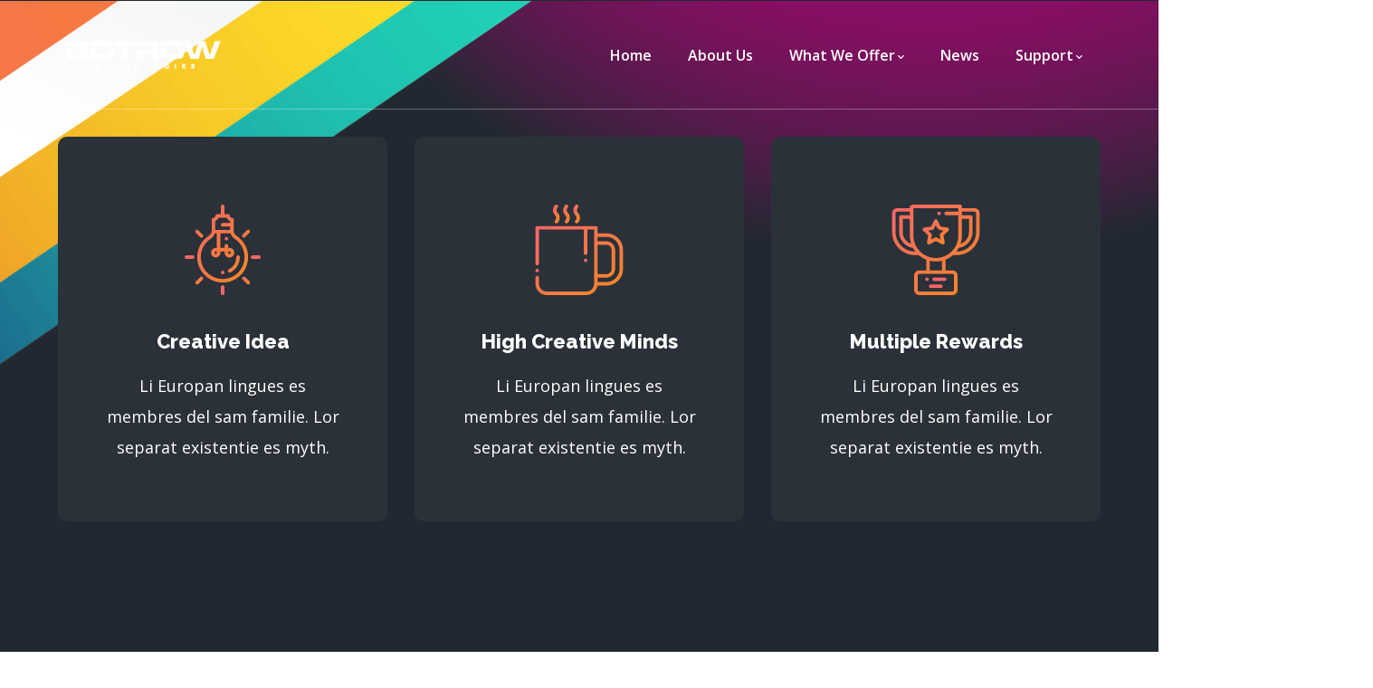

--- FILE ---
content_type: text/html; charset=UTF-8
request_url: https://botrow.com/home-06/
body_size: 23144
content:
<!DOCTYPE html>
<html lang="en-US" class="no-js">
<head>
	<meta charset="UTF-8">
	<meta name="viewport" content="width=device-width">
	<link rel="profile" href="https://gmpg.org/xfn/11">
	
	<meta name='robots' content='index, follow, max-image-preview:large, max-snippet:-1, max-video-preview:-1' />

	<!-- This site is optimized with the Yoast SEO plugin v24.8.1 - https://yoast.com/wordpress/plugins/seo/ -->
	<title>Home 06 - Botrow Technologies</title>
	<link rel="canonical" href="https://botrow.com/home-06/" />
	<meta property="og:locale" content="en_US" />
	<meta property="og:type" content="article" />
	<meta property="og:title" content="Home 06 - Botrow Technologies" />
	<meta property="og:url" content="https://botrow.com/home-06/" />
	<meta property="og:site_name" content="Botrow Technologies" />
	<meta name="twitter:card" content="summary_large_image" />
	<meta name="twitter:label1" content="Est. reading time" />
	<meta name="twitter:data1" content="13 minutes" />
	<script type="application/ld+json" class="yoast-schema-graph">{"@context":"https://schema.org","@graph":[{"@type":"WebPage","@id":"https://botrow.com/home-06/","url":"https://botrow.com/home-06/","name":"Home 06 - Botrow Technologies","isPartOf":{"@id":"https://botrow.com/#website"},"datePublished":"2020-06-07T02:34:16+00:00","breadcrumb":{"@id":"https://botrow.com/home-06/#breadcrumb"},"inLanguage":"en-US","potentialAction":[{"@type":"ReadAction","target":["https://botrow.com/home-06/"]}]},{"@type":"BreadcrumbList","@id":"https://botrow.com/home-06/#breadcrumb","itemListElement":[{"@type":"ListItem","position":1,"name":"Home","item":"https://botrow.com/"},{"@type":"ListItem","position":2,"name":"Home 06"}]},{"@type":"WebSite","@id":"https://botrow.com/#website","url":"https://botrow.com/","name":"Botrow Technologies","description":"Lift Ticket Kiosks | Ski Pass Machines","potentialAction":[{"@type":"SearchAction","target":{"@type":"EntryPoint","urlTemplate":"https://botrow.com/?s={search_term_string}"},"query-input":{"@type":"PropertyValueSpecification","valueRequired":true,"valueName":"search_term_string"}}],"inLanguage":"en-US"}]}</script>
	<!-- / Yoast SEO plugin. -->


<link rel='dns-prefetch' href='//maps.googleapis.com' />
<link rel='dns-prefetch' href='//fonts.googleapis.com' />
<link rel="alternate" type="application/rss+xml" title="Botrow Technologies &raquo; Feed" href="https://botrow.com/feed/" />
<link rel="alternate" type="application/rss+xml" title="Botrow Technologies &raquo; Comments Feed" href="https://botrow.com/comments/feed/" />
<link rel="alternate" type="application/rss+xml" title="Botrow Technologies &raquo; Home 06 Comments Feed" href="https://botrow.com/home-06/feed/" />
<link rel="alternate" title="oEmbed (JSON)" type="application/json+oembed" href="https://botrow.com/wp-json/oembed/1.0/embed?url=https%3A%2F%2Fbotrow.com%2Fhome-06%2F" />
<link rel="alternate" title="oEmbed (XML)" type="text/xml+oembed" href="https://botrow.com/wp-json/oembed/1.0/embed?url=https%3A%2F%2Fbotrow.com%2Fhome-06%2F&#038;format=xml" />
		<!-- This site uses the Google Analytics by MonsterInsights plugin v9.10.0 - Using Analytics tracking - https://www.monsterinsights.com/ -->
		<!-- Note: MonsterInsights is not currently configured on this site. The site owner needs to authenticate with Google Analytics in the MonsterInsights settings panel. -->
					<!-- No tracking code set -->
				<!-- / Google Analytics by MonsterInsights -->
		<style id='wp-img-auto-sizes-contain-inline-css' type='text/css'>
img:is([sizes=auto i],[sizes^="auto," i]){contain-intrinsic-size:3000px 1500px}
/*# sourceURL=wp-img-auto-sizes-contain-inline-css */
</style>
<link rel='stylesheet' id='basic-css' href='https://botrow.com/wp-content/plugins/deeper-addons-for-vc/assets/css/basic-icons.css?ver=6.9' type='text/css' media='all' />
<link rel='stylesheet' id='interface-css' href='https://botrow.com/wp-content/plugins/deeper-addons-for-vc/assets/css/interface-icons.css?ver=6.9' type='text/css' media='all' />
<link rel='stylesheet' id='office-css' href='https://botrow.com/wp-content/plugins/deeper-addons-for-vc/assets/css/office-icons.css?ver=6.9' type='text/css' media='all' />
<link rel='stylesheet' id='medical-css' href='https://botrow.com/wp-content/plugins/deeper-addons-for-vc/assets/css/medical-icons.css?ver=6.9' type='text/css' media='all' />
<link rel='stylesheet' id='feather-css' href='https://botrow.com/wp-content/plugins/deeper-addons-for-vc/assets/css/feather-icons.css?ver=6.9' type='text/css' media='all' />
<link rel='stylesheet' id='pe7stroke-css' href='https://botrow.com/wp-content/plugins/deeper-addons-for-vc/assets/css/pe7stroke-icons.css?ver=6.9' type='text/css' media='all' />
<link rel='stylesheet' id='elegant-css' href='https://botrow.com/wp-content/plugins/deeper-addons-for-vc/assets/css/elegant-icons.css?ver=6.9' type='text/css' media='all' />
<style id='wp-emoji-styles-inline-css' type='text/css'>

	img.wp-smiley, img.emoji {
		display: inline !important;
		border: none !important;
		box-shadow: none !important;
		height: 1em !important;
		width: 1em !important;
		margin: 0 0.07em !important;
		vertical-align: -0.1em !important;
		background: none !important;
		padding: 0 !important;
	}
/*# sourceURL=wp-emoji-styles-inline-css */
</style>
<style id='wp-block-library-inline-css' type='text/css'>
:root{--wp-block-synced-color:#7a00df;--wp-block-synced-color--rgb:122,0,223;--wp-bound-block-color:var(--wp-block-synced-color);--wp-editor-canvas-background:#ddd;--wp-admin-theme-color:#007cba;--wp-admin-theme-color--rgb:0,124,186;--wp-admin-theme-color-darker-10:#006ba1;--wp-admin-theme-color-darker-10--rgb:0,107,160.5;--wp-admin-theme-color-darker-20:#005a87;--wp-admin-theme-color-darker-20--rgb:0,90,135;--wp-admin-border-width-focus:2px}@media (min-resolution:192dpi){:root{--wp-admin-border-width-focus:1.5px}}.wp-element-button{cursor:pointer}:root .has-very-light-gray-background-color{background-color:#eee}:root .has-very-dark-gray-background-color{background-color:#313131}:root .has-very-light-gray-color{color:#eee}:root .has-very-dark-gray-color{color:#313131}:root .has-vivid-green-cyan-to-vivid-cyan-blue-gradient-background{background:linear-gradient(135deg,#00d084,#0693e3)}:root .has-purple-crush-gradient-background{background:linear-gradient(135deg,#34e2e4,#4721fb 50%,#ab1dfe)}:root .has-hazy-dawn-gradient-background{background:linear-gradient(135deg,#faaca8,#dad0ec)}:root .has-subdued-olive-gradient-background{background:linear-gradient(135deg,#fafae1,#67a671)}:root .has-atomic-cream-gradient-background{background:linear-gradient(135deg,#fdd79a,#004a59)}:root .has-nightshade-gradient-background{background:linear-gradient(135deg,#330968,#31cdcf)}:root .has-midnight-gradient-background{background:linear-gradient(135deg,#020381,#2874fc)}:root{--wp--preset--font-size--normal:16px;--wp--preset--font-size--huge:42px}.has-regular-font-size{font-size:1em}.has-larger-font-size{font-size:2.625em}.has-normal-font-size{font-size:var(--wp--preset--font-size--normal)}.has-huge-font-size{font-size:var(--wp--preset--font-size--huge)}.has-text-align-center{text-align:center}.has-text-align-left{text-align:left}.has-text-align-right{text-align:right}.has-fit-text{white-space:nowrap!important}#end-resizable-editor-section{display:none}.aligncenter{clear:both}.items-justified-left{justify-content:flex-start}.items-justified-center{justify-content:center}.items-justified-right{justify-content:flex-end}.items-justified-space-between{justify-content:space-between}.screen-reader-text{border:0;clip-path:inset(50%);height:1px;margin:-1px;overflow:hidden;padding:0;position:absolute;width:1px;word-wrap:normal!important}.screen-reader-text:focus{background-color:#ddd;clip-path:none;color:#444;display:block;font-size:1em;height:auto;left:5px;line-height:normal;padding:15px 23px 14px;text-decoration:none;top:5px;width:auto;z-index:100000}html :where(.has-border-color){border-style:solid}html :where([style*=border-top-color]){border-top-style:solid}html :where([style*=border-right-color]){border-right-style:solid}html :where([style*=border-bottom-color]){border-bottom-style:solid}html :where([style*=border-left-color]){border-left-style:solid}html :where([style*=border-width]){border-style:solid}html :where([style*=border-top-width]){border-top-style:solid}html :where([style*=border-right-width]){border-right-style:solid}html :where([style*=border-bottom-width]){border-bottom-style:solid}html :where([style*=border-left-width]){border-left-style:solid}html :where(img[class*=wp-image-]){height:auto;max-width:100%}:where(figure){margin:0 0 1em}html :where(.is-position-sticky){--wp-admin--admin-bar--position-offset:var(--wp-admin--admin-bar--height,0px)}@media screen and (max-width:600px){html :where(.is-position-sticky){--wp-admin--admin-bar--position-offset:0px}}

/*# sourceURL=wp-block-library-inline-css */
</style><link rel='stylesheet' id='wc-blocks-style-css' href='https://botrow.com/wp-content/plugins/woocommerce/assets/client/blocks/wc-blocks.css?ver=wc-9.7.1' type='text/css' media='all' />
<style id='global-styles-inline-css' type='text/css'>
:root{--wp--preset--aspect-ratio--square: 1;--wp--preset--aspect-ratio--4-3: 4/3;--wp--preset--aspect-ratio--3-4: 3/4;--wp--preset--aspect-ratio--3-2: 3/2;--wp--preset--aspect-ratio--2-3: 2/3;--wp--preset--aspect-ratio--16-9: 16/9;--wp--preset--aspect-ratio--9-16: 9/16;--wp--preset--color--black: #000000;--wp--preset--color--cyan-bluish-gray: #abb8c3;--wp--preset--color--white: #ffffff;--wp--preset--color--pale-pink: #f78da7;--wp--preset--color--vivid-red: #cf2e2e;--wp--preset--color--luminous-vivid-orange: #ff6900;--wp--preset--color--luminous-vivid-amber: #fcb900;--wp--preset--color--light-green-cyan: #7bdcb5;--wp--preset--color--vivid-green-cyan: #00d084;--wp--preset--color--pale-cyan-blue: #8ed1fc;--wp--preset--color--vivid-cyan-blue: #0693e3;--wp--preset--color--vivid-purple: #9b51e0;--wp--preset--gradient--vivid-cyan-blue-to-vivid-purple: linear-gradient(135deg,rgb(6,147,227) 0%,rgb(155,81,224) 100%);--wp--preset--gradient--light-green-cyan-to-vivid-green-cyan: linear-gradient(135deg,rgb(122,220,180) 0%,rgb(0,208,130) 100%);--wp--preset--gradient--luminous-vivid-amber-to-luminous-vivid-orange: linear-gradient(135deg,rgb(252,185,0) 0%,rgb(255,105,0) 100%);--wp--preset--gradient--luminous-vivid-orange-to-vivid-red: linear-gradient(135deg,rgb(255,105,0) 0%,rgb(207,46,46) 100%);--wp--preset--gradient--very-light-gray-to-cyan-bluish-gray: linear-gradient(135deg,rgb(238,238,238) 0%,rgb(169,184,195) 100%);--wp--preset--gradient--cool-to-warm-spectrum: linear-gradient(135deg,rgb(74,234,220) 0%,rgb(151,120,209) 20%,rgb(207,42,186) 40%,rgb(238,44,130) 60%,rgb(251,105,98) 80%,rgb(254,248,76) 100%);--wp--preset--gradient--blush-light-purple: linear-gradient(135deg,rgb(255,206,236) 0%,rgb(152,150,240) 100%);--wp--preset--gradient--blush-bordeaux: linear-gradient(135deg,rgb(254,205,165) 0%,rgb(254,45,45) 50%,rgb(107,0,62) 100%);--wp--preset--gradient--luminous-dusk: linear-gradient(135deg,rgb(255,203,112) 0%,rgb(199,81,192) 50%,rgb(65,88,208) 100%);--wp--preset--gradient--pale-ocean: linear-gradient(135deg,rgb(255,245,203) 0%,rgb(182,227,212) 50%,rgb(51,167,181) 100%);--wp--preset--gradient--electric-grass: linear-gradient(135deg,rgb(202,248,128) 0%,rgb(113,206,126) 100%);--wp--preset--gradient--midnight: linear-gradient(135deg,rgb(2,3,129) 0%,rgb(40,116,252) 100%);--wp--preset--font-size--small: 13px;--wp--preset--font-size--medium: 20px;--wp--preset--font-size--large: 36px;--wp--preset--font-size--x-large: 42px;--wp--preset--font-family--inter: "Inter", sans-serif;--wp--preset--font-family--cardo: Cardo;--wp--preset--spacing--20: 0.44rem;--wp--preset--spacing--30: 0.67rem;--wp--preset--spacing--40: 1rem;--wp--preset--spacing--50: 1.5rem;--wp--preset--spacing--60: 2.25rem;--wp--preset--spacing--70: 3.38rem;--wp--preset--spacing--80: 5.06rem;--wp--preset--shadow--natural: 6px 6px 9px rgba(0, 0, 0, 0.2);--wp--preset--shadow--deep: 12px 12px 50px rgba(0, 0, 0, 0.4);--wp--preset--shadow--sharp: 6px 6px 0px rgba(0, 0, 0, 0.2);--wp--preset--shadow--outlined: 6px 6px 0px -3px rgb(255, 255, 255), 6px 6px rgb(0, 0, 0);--wp--preset--shadow--crisp: 6px 6px 0px rgb(0, 0, 0);}:where(.is-layout-flex){gap: 0.5em;}:where(.is-layout-grid){gap: 0.5em;}body .is-layout-flex{display: flex;}.is-layout-flex{flex-wrap: wrap;align-items: center;}.is-layout-flex > :is(*, div){margin: 0;}body .is-layout-grid{display: grid;}.is-layout-grid > :is(*, div){margin: 0;}:where(.wp-block-columns.is-layout-flex){gap: 2em;}:where(.wp-block-columns.is-layout-grid){gap: 2em;}:where(.wp-block-post-template.is-layout-flex){gap: 1.25em;}:where(.wp-block-post-template.is-layout-grid){gap: 1.25em;}.has-black-color{color: var(--wp--preset--color--black) !important;}.has-cyan-bluish-gray-color{color: var(--wp--preset--color--cyan-bluish-gray) !important;}.has-white-color{color: var(--wp--preset--color--white) !important;}.has-pale-pink-color{color: var(--wp--preset--color--pale-pink) !important;}.has-vivid-red-color{color: var(--wp--preset--color--vivid-red) !important;}.has-luminous-vivid-orange-color{color: var(--wp--preset--color--luminous-vivid-orange) !important;}.has-luminous-vivid-amber-color{color: var(--wp--preset--color--luminous-vivid-amber) !important;}.has-light-green-cyan-color{color: var(--wp--preset--color--light-green-cyan) !important;}.has-vivid-green-cyan-color{color: var(--wp--preset--color--vivid-green-cyan) !important;}.has-pale-cyan-blue-color{color: var(--wp--preset--color--pale-cyan-blue) !important;}.has-vivid-cyan-blue-color{color: var(--wp--preset--color--vivid-cyan-blue) !important;}.has-vivid-purple-color{color: var(--wp--preset--color--vivid-purple) !important;}.has-black-background-color{background-color: var(--wp--preset--color--black) !important;}.has-cyan-bluish-gray-background-color{background-color: var(--wp--preset--color--cyan-bluish-gray) !important;}.has-white-background-color{background-color: var(--wp--preset--color--white) !important;}.has-pale-pink-background-color{background-color: var(--wp--preset--color--pale-pink) !important;}.has-vivid-red-background-color{background-color: var(--wp--preset--color--vivid-red) !important;}.has-luminous-vivid-orange-background-color{background-color: var(--wp--preset--color--luminous-vivid-orange) !important;}.has-luminous-vivid-amber-background-color{background-color: var(--wp--preset--color--luminous-vivid-amber) !important;}.has-light-green-cyan-background-color{background-color: var(--wp--preset--color--light-green-cyan) !important;}.has-vivid-green-cyan-background-color{background-color: var(--wp--preset--color--vivid-green-cyan) !important;}.has-pale-cyan-blue-background-color{background-color: var(--wp--preset--color--pale-cyan-blue) !important;}.has-vivid-cyan-blue-background-color{background-color: var(--wp--preset--color--vivid-cyan-blue) !important;}.has-vivid-purple-background-color{background-color: var(--wp--preset--color--vivid-purple) !important;}.has-black-border-color{border-color: var(--wp--preset--color--black) !important;}.has-cyan-bluish-gray-border-color{border-color: var(--wp--preset--color--cyan-bluish-gray) !important;}.has-white-border-color{border-color: var(--wp--preset--color--white) !important;}.has-pale-pink-border-color{border-color: var(--wp--preset--color--pale-pink) !important;}.has-vivid-red-border-color{border-color: var(--wp--preset--color--vivid-red) !important;}.has-luminous-vivid-orange-border-color{border-color: var(--wp--preset--color--luminous-vivid-orange) !important;}.has-luminous-vivid-amber-border-color{border-color: var(--wp--preset--color--luminous-vivid-amber) !important;}.has-light-green-cyan-border-color{border-color: var(--wp--preset--color--light-green-cyan) !important;}.has-vivid-green-cyan-border-color{border-color: var(--wp--preset--color--vivid-green-cyan) !important;}.has-pale-cyan-blue-border-color{border-color: var(--wp--preset--color--pale-cyan-blue) !important;}.has-vivid-cyan-blue-border-color{border-color: var(--wp--preset--color--vivid-cyan-blue) !important;}.has-vivid-purple-border-color{border-color: var(--wp--preset--color--vivid-purple) !important;}.has-vivid-cyan-blue-to-vivid-purple-gradient-background{background: var(--wp--preset--gradient--vivid-cyan-blue-to-vivid-purple) !important;}.has-light-green-cyan-to-vivid-green-cyan-gradient-background{background: var(--wp--preset--gradient--light-green-cyan-to-vivid-green-cyan) !important;}.has-luminous-vivid-amber-to-luminous-vivid-orange-gradient-background{background: var(--wp--preset--gradient--luminous-vivid-amber-to-luminous-vivid-orange) !important;}.has-luminous-vivid-orange-to-vivid-red-gradient-background{background: var(--wp--preset--gradient--luminous-vivid-orange-to-vivid-red) !important;}.has-very-light-gray-to-cyan-bluish-gray-gradient-background{background: var(--wp--preset--gradient--very-light-gray-to-cyan-bluish-gray) !important;}.has-cool-to-warm-spectrum-gradient-background{background: var(--wp--preset--gradient--cool-to-warm-spectrum) !important;}.has-blush-light-purple-gradient-background{background: var(--wp--preset--gradient--blush-light-purple) !important;}.has-blush-bordeaux-gradient-background{background: var(--wp--preset--gradient--blush-bordeaux) !important;}.has-luminous-dusk-gradient-background{background: var(--wp--preset--gradient--luminous-dusk) !important;}.has-pale-ocean-gradient-background{background: var(--wp--preset--gradient--pale-ocean) !important;}.has-electric-grass-gradient-background{background: var(--wp--preset--gradient--electric-grass) !important;}.has-midnight-gradient-background{background: var(--wp--preset--gradient--midnight) !important;}.has-small-font-size{font-size: var(--wp--preset--font-size--small) !important;}.has-medium-font-size{font-size: var(--wp--preset--font-size--medium) !important;}.has-large-font-size{font-size: var(--wp--preset--font-size--large) !important;}.has-x-large-font-size{font-size: var(--wp--preset--font-size--x-large) !important;}
/*# sourceURL=global-styles-inline-css */
</style>

<style id='classic-theme-styles-inline-css' type='text/css'>
/*! This file is auto-generated */
.wp-block-button__link{color:#fff;background-color:#32373c;border-radius:9999px;box-shadow:none;text-decoration:none;padding:calc(.667em + 2px) calc(1.333em + 2px);font-size:1.125em}.wp-block-file__button{background:#32373c;color:#fff;text-decoration:none}
/*# sourceURL=/wp-includes/css/classic-themes.min.css */
</style>
<link rel='stylesheet' id='rs-plugin-settings-css' href='https://botrow.com/wp-content/plugins/revslider/public/assets/css/rs6.css?ver=6.3.5' type='text/css' media='all' />
<style id='rs-plugin-settings-inline-css' type='text/css'>
#rs-demo-id {}
/*# sourceURL=rs-plugin-settings-inline-css */
</style>
<style id='woocommerce-inline-inline-css' type='text/css'>
.woocommerce form .form-row .required { visibility: visible; }
/*# sourceURL=woocommerce-inline-inline-css */
</style>
<link rel='stylesheet' id='brands-styles-css' href='https://botrow.com/wp-content/plugins/woocommerce/assets/css/brands.css?ver=9.7.1' type='text/css' media='all' />
<link rel='stylesheet' id='animate-css' href='https://botrow.com/wp-content/themes/octavian/assets/css/animate.css?ver=3.5.2' type='text/css' media='all' />
<link rel='stylesheet' id='animsition-css' href='https://botrow.com/wp-content/themes/octavian/assets/css/animsition.css?ver=4.0.1' type='text/css' media='all' />
<link rel='stylesheet' id='slick-css' href='https://botrow.com/wp-content/themes/octavian/assets/css/slick.css?ver=1.6.0' type='text/css' media='all' />
<link rel='stylesheet' id='eleganticons-css' href='https://botrow.com/wp-content/themes/octavian/assets/css/eleganticons.css?ver=1.0.0' type='text/css' media='all' />
<link rel='stylesheet' id='pe-icon-7-stroke-css' href='https://botrow.com/wp-content/themes/octavian/assets/css/pe-icon-7-stroke.css?ver=1.0.0' type='text/css' media='all' />
<link rel='stylesheet' id='fontawesome-css' href='https://botrow.com/wp-content/themes/octavian/assets/css/fontawesome.css?ver=5.13.0' type='text/css' media='all' />
<link rel='stylesheet' id='octavian-theme-style-css' href='https://botrow.com/wp-content/themes/octavian/style.css?ver=1.0.0' type='text/css' media='all' />
<style id='octavian-theme-style-inline-css' type='text/css'>
/*TYPOGRAPHY*/body{font-family:"Open Sans";}h1,h2,h3,h4,h5,h6{font-family:"Raleway";}/*CUSTOMIZER STYLING*/.animsition-loading{background-color:#4a44f2;}#featured-title .main-title{color:#ffffff;}#featured-title #breadcrumbs{color:#a0a6ae;}#featured-title #breadcrumbs a{color:#a0a6ae;}#featured-title #breadcrumbs a:hover{color:#ffffff;}.products li{margin-top:65px;}
/*# sourceURL=octavian-theme-style-inline-css */
</style>
<link rel='stylesheet' id='octavian-google-font-open-sans-css' href='//fonts.googleapis.com/css?family=Open+Sans%3A100%2C200%2C300%2C400%2C500%2C600%2C700%2C800%2C900&#038;subset=latin&#038;ver=6.9' type='text/css' media='all' />
<link rel='stylesheet' id='octavian-google-font-raleway-css' href='//fonts.googleapis.com/css?family=Raleway%3A100%2C200%2C300%2C400%2C500%2C600%2C700%2C800%2C900&#038;subset=latin&#038;ver=6.9' type='text/css' media='all' />
<link rel='stylesheet' id='js_composer_front-css' href='https://botrow.com/wp-content/plugins/js_composer/assets/css/js_composer.min.css?ver=6.5.0' type='text/css' media='all' />
<link rel='stylesheet' id='flickity-css' href='https://botrow.com/wp-content/plugins/deeper-addons-for-vc/assets/css/flickity.css?ver=6.9' type='text/css' media='all' />
<link rel='stylesheet' id='magnificpopup-css' href='https://botrow.com/wp-content/plugins/deeper-addons-for-vc/assets/css/magnific.popup.css?ver=6.9' type='text/css' media='all' />
<link rel='stylesheet' id='animatedHeading-css' href='https://botrow.com/wp-content/plugins/deeper-addons-for-vc/assets/css/animatedheadline.css?ver=6.9' type='text/css' media='all' />
<link rel='stylesheet' id='cubeportfolio-css' href='https://botrow.com/wp-content/plugins/deeper-addons-for-vc/assets/css/cubeportfolio.css?ver=6.9' type='text/css' media='all' />
<script type="text/javascript" src="https://botrow.com/wp-includes/js/jquery/jquery.min.js?ver=3.7.1" id="jquery-core-js"></script>
<script type="text/javascript" src="https://botrow.com/wp-includes/js/jquery/jquery-migrate.min.js?ver=3.4.1" id="jquery-migrate-js"></script>
<script type="text/javascript" src="https://botrow.com/wp-content/plugins/revslider/public/assets/js/rbtools.min.js?ver=6.3.5" id="tp-tools-js"></script>
<script type="text/javascript" src="https://botrow.com/wp-content/plugins/revslider/public/assets/js/rs6.min.js?ver=6.3.5" id="revmin-js"></script>
<script type="text/javascript" src="https://botrow.com/wp-content/plugins/stop-user-enumeration/frontend/js/frontend.js?ver=1.7" id="stop-user-enumeration-js" defer="defer" data-wp-strategy="defer"></script>
<script type="text/javascript" src="https://botrow.com/wp-content/plugins/woocommerce/assets/js/jquery-blockui/jquery.blockUI.min.js?ver=2.7.0-wc.9.7.1" id="jquery-blockui-js" data-wp-strategy="defer"></script>
<script type="text/javascript" id="wc-add-to-cart-js-extra">
/* <![CDATA[ */
var wc_add_to_cart_params = {"ajax_url":"/wp-admin/admin-ajax.php","wc_ajax_url":"/?wc-ajax=%%endpoint%%","i18n_view_cart":"View cart","cart_url":"https://botrow.com/cart/","is_cart":"","cart_redirect_after_add":"no"};
//# sourceURL=wc-add-to-cart-js-extra
/* ]]> */
</script>
<script type="text/javascript" src="https://botrow.com/wp-content/plugins/woocommerce/assets/js/frontend/add-to-cart.min.js?ver=9.7.1" id="wc-add-to-cart-js" data-wp-strategy="defer"></script>
<script type="text/javascript" src="https://botrow.com/wp-content/plugins/woocommerce/assets/js/js-cookie/js.cookie.min.js?ver=2.1.4-wc.9.7.1" id="js-cookie-js" defer="defer" data-wp-strategy="defer"></script>
<script type="text/javascript" id="woocommerce-js-extra">
/* <![CDATA[ */
var woocommerce_params = {"ajax_url":"/wp-admin/admin-ajax.php","wc_ajax_url":"/?wc-ajax=%%endpoint%%","i18n_password_show":"Show password","i18n_password_hide":"Hide password"};
//# sourceURL=woocommerce-js-extra
/* ]]> */
</script>
<script type="text/javascript" src="https://botrow.com/wp-content/plugins/woocommerce/assets/js/frontend/woocommerce.min.js?ver=9.7.1" id="woocommerce-js" defer="defer" data-wp-strategy="defer"></script>
<script type="text/javascript" src="https://botrow.com/wp-content/plugins/js_composer/assets/js/vendors/woocommerce-add-to-cart.js?ver=6.5.0" id="vc_woocommerce-add-to-cart-js-js"></script>
<script type="text/javascript" id="deeper_loadmore-js-extra">
/* <![CDATA[ */
var ajax_params = {"ajaxurl":"https://botrow.com/wp-admin/admin-ajax.php","nonce":"b492d0b521"};
//# sourceURL=deeper_loadmore-js-extra
/* ]]> */
</script>
<script type="text/javascript" src="https://botrow.com/wp-content/plugins/deeper-addons-for-vc//assets/js/deeper-loadmore.js?ver=6.9" id="deeper_loadmore-js"></script>
<script type="text/javascript" src="https://maps.googleapis.com/maps/api/js?ver=v3&amp;key=AIzaSyDsqV4UQj1LmsIDo2lD1rbyFaMDr1iPdyI" id="google-maps-api-js"></script>
<link rel="https://api.w.org/" href="https://botrow.com/wp-json/" /><link rel="alternate" title="JSON" type="application/json" href="https://botrow.com/wp-json/wp/v2/pages/612" /><link rel="EditURI" type="application/rsd+xml" title="RSD" href="https://botrow.com/xmlrpc.php?rsd" />
<meta name="generator" content="WordPress 6.9" />
<meta name="generator" content="WooCommerce 9.7.1" />
<link rel='shortlink' href='https://botrow.com/?p=612' />
	<noscript><style>.woocommerce-product-gallery{ opacity: 1 !important; }</style></noscript>
	<style type="text/css">.recentcomments a{display:inline !important;padding:0 !important;margin:0 !important;}</style><meta name="generator" content="Powered by WPBakery Page Builder - drag and drop page builder for WordPress."/>
<style type="text/css" id="custom-background-css">
body.custom-background { background-color: #1e73be; }
</style>
	<meta name="generator" content="Powered by Slider Revolution 6.3.5 - responsive, Mobile-Friendly Slider Plugin for WordPress with comfortable drag and drop interface." />
<style class='wp-fonts-local' type='text/css'>
@font-face{font-family:Inter;font-style:normal;font-weight:300 900;font-display:fallback;src:url('https://botrow.com/wp-content/plugins/woocommerce/assets/fonts/Inter-VariableFont_slnt,wght.woff2') format('woff2');font-stretch:normal;}
@font-face{font-family:Cardo;font-style:normal;font-weight:400;font-display:fallback;src:url('https://botrow.com/wp-content/plugins/woocommerce/assets/fonts/cardo_normal_400.woff2') format('woff2');}
</style>
<link rel="icon" href="https://botrow.com/wp-content/uploads/2021/07/cropped-botrow-d-2-32x32.png" sizes="32x32" />
<link rel="icon" href="https://botrow.com/wp-content/uploads/2021/07/cropped-botrow-d-2-192x192.png" sizes="192x192" />
<link rel="apple-touch-icon" href="https://botrow.com/wp-content/uploads/2021/07/cropped-botrow-d-2-180x180.png" />
<meta name="msapplication-TileImage" content="https://botrow.com/wp-content/uploads/2021/07/cropped-botrow-d-2-270x270.png" />
<script type="text/javascript">function setREVStartSize(e){
			//window.requestAnimationFrame(function() {				 
				window.RSIW = window.RSIW===undefined ? window.innerWidth : window.RSIW;	
				window.RSIH = window.RSIH===undefined ? window.innerHeight : window.RSIH;	
				try {								
					var pw = document.getElementById(e.c).parentNode.offsetWidth,
						newh;
					pw = pw===0 || isNaN(pw) ? window.RSIW : pw;
					e.tabw = e.tabw===undefined ? 0 : parseInt(e.tabw);
					e.thumbw = e.thumbw===undefined ? 0 : parseInt(e.thumbw);
					e.tabh = e.tabh===undefined ? 0 : parseInt(e.tabh);
					e.thumbh = e.thumbh===undefined ? 0 : parseInt(e.thumbh);
					e.tabhide = e.tabhide===undefined ? 0 : parseInt(e.tabhide);
					e.thumbhide = e.thumbhide===undefined ? 0 : parseInt(e.thumbhide);
					e.mh = e.mh===undefined || e.mh=="" || e.mh==="auto" ? 0 : parseInt(e.mh,0);		
					if(e.layout==="fullscreen" || e.l==="fullscreen") 						
						newh = Math.max(e.mh,window.RSIH);					
					else{					
						e.gw = Array.isArray(e.gw) ? e.gw : [e.gw];
						for (var i in e.rl) if (e.gw[i]===undefined || e.gw[i]===0) e.gw[i] = e.gw[i-1];					
						e.gh = e.el===undefined || e.el==="" || (Array.isArray(e.el) && e.el.length==0)? e.gh : e.el;
						e.gh = Array.isArray(e.gh) ? e.gh : [e.gh];
						for (var i in e.rl) if (e.gh[i]===undefined || e.gh[i]===0) e.gh[i] = e.gh[i-1];
											
						var nl = new Array(e.rl.length),
							ix = 0,						
							sl;					
						e.tabw = e.tabhide>=pw ? 0 : e.tabw;
						e.thumbw = e.thumbhide>=pw ? 0 : e.thumbw;
						e.tabh = e.tabhide>=pw ? 0 : e.tabh;
						e.thumbh = e.thumbhide>=pw ? 0 : e.thumbh;					
						for (var i in e.rl) nl[i] = e.rl[i]<window.RSIW ? 0 : e.rl[i];
						sl = nl[0];									
						for (var i in nl) if (sl>nl[i] && nl[i]>0) { sl = nl[i]; ix=i;}															
						var m = pw>(e.gw[ix]+e.tabw+e.thumbw) ? 1 : (pw-(e.tabw+e.thumbw)) / (e.gw[ix]);					
						newh =  (e.gh[ix] * m) + (e.tabh + e.thumbh);
					}				
					if(window.rs_init_css===undefined) window.rs_init_css = document.head.appendChild(document.createElement("style"));					
					document.getElementById(e.c).height = newh+"px";
					window.rs_init_css.innerHTML += "#"+e.c+"_wrapper { height: "+newh+"px }";				
				} catch(e){
					console.log("Failure at Presize of Slider:" + e)
				}					   
			//});
		  };</script>
		<style type="text/css" id="wp-custom-css">
			.deeper-cf7.btn-accent .wpcf7 .wpcf7-submit {
    background-color: #4a44f2 !important;
    margin-left: 73px;
}

.grecaptcha-badge { 
    visibility: hidden;
}

.group-content-box.hover-effect-1 .vc_column_container .deeper-content-box .inner:after {
    position: absolute;
    bottom: 0;
    left: 0;
    width: 100%;
    height: 0;
    transition: 1s;
    content: "";
    z-index: 0;
}

.header-style-2 .second-menu-button {
    fill: #fff;
    display: none;
}

.vc_custom_1625000323101 .heading,
.vc_custom_1625074958779 .url-wrap
{
	padding-bottom: 50px;
}


@media only screen and (max-width: 770px) {
  .vc_custom_1625074958779 .wpb_wrapper{
  padding: 25px;
	margin-bottom: 25px;
	border-radius: 5px;
	box-shadow: 1px 1px 15px 1px #888888;
}
}

@media only screen and (max-width: 1070px) {
  .vc_custom_1625680294847 .wpb_wrapper{
  padding: 25px;
	margin-bottom: 25px;
	border-radius: 5px;
	box-shadow: 1px 1px 15px 1px #888888;
}

.vc_custom_1625680294847 .image-wrap{
	width: 100%;
}
}

.vc_custom_1625680294847 .deeper-button{
	display:none;
}



.post-3049 .deeper-spacer, .post-3049 .deeper-icon{
	display: none;
}


#main-content{
	padding-top: 60px;
}
group-content-box hover-effect-1		</style>
		<style type="text/css" data-type="vc_shortcodes-custom-css">.vc_custom_1594551459288{background-image: url(https://ninzio.com/octavian/wp-content/uploads/2020/06/slider6-bg2.png?id=620) !important;background-position: center !important;background-repeat: no-repeat !important;background-size: cover !important;}.vc_custom_1593111914823{background-position: center !important;background-repeat: no-repeat !important;background-size: cover !important;border-radius: 30px !important;}.vc_custom_1591532440387{background-position: center !important;background-repeat: no-repeat !important;background-size: cover !important;}</style><noscript><style> .wpb_animate_when_almost_visible { opacity: 1; }</style></noscript><link rel='stylesheet' id='deeper-google-font-open-sans-css' href='//fonts.googleapis.com/css?family=Open+Sans%3A100%2C200%2C300%2C400%2C500%2C600%2C700%2C800%2C900latin&#038;ver=6.9' type='text/css' media='all' />
</head>

<body class=" header-fixed no-sidebar site-layout-full-width header-style-2 is-page no-padding-content has-related-post footer- wpb-js-composer js-comp-ver-6.5.0 vc_responsive">

<div class="mobi-overlay"><span class="close"></span></div>
<div id="wrapper" style="">
		
    <div id="page" class="clearfix animsition">
    	<div id="site-header-wrap">
			

<ul class="mobi-nav-extra">
			<li class="ext menu-logo"><span class="menu-logo-inner" style="max-width:154px;"><a href="https://botrow.com/"><img src="https://botrow.com/wp-content/uploads/2021/06/botrow-logo-white-small.png" alt="Botrow Technologies"/></a></span></li>
	
	
	</ul>
<header id="site-header" class="hide-button hide-info" style="">
    <div class="octavian-container">
    	<div class="site-header-inner">
            
<div id="site-logo" 
		>

	<div id="site-logo-inner" style="max-width:200px;">
					<a class="main-logo" href="https://botrow.com/" title="Botrow Technologies" rel="home" ><img src="https://botrow.com/wp-content/uploads/2021/06/botrow-logo-white-small.png" alt="Botrow Technologies" /></a>
			</div>
</div><!-- #site-logo -->
            
<div class="header-info ">
            <span class="phone content">
            <span class="content-prefix">Phone:</span>            +055 - 951 237 851        </span>
    </div><!-- /.header-info -->            <div class="wrap-inner">
        		
	<div class="mobile-button"><span></span></div>

	<nav id="main-nav" class="main-nav ">
		<ul id="menu-mymenu" class="menu"><li id="menu-item-3001" class="menu-item menu-item-type-post_type menu-item-object-page menu-item-home menu-item-3001"><a href="https://botrow.com/"><span>Home</span></a></li>
<li id="menu-item-3003" class="menu-item menu-item-type-post_type menu-item-object-page menu-item-3003"><a href="https://botrow.com/about-us/"><span>About Us</span></a></li>
<li id="menu-item-3252" class="menu-item menu-item-type-custom menu-item-object-custom menu-item-has-children menu-item-3252"><a href="#"><span>What We Offer</span></a>
<ul class="sub-menu">
	<li id="menu-item-3078" class="menu-item menu-item-type-post_type menu-item-object-page menu-item-3078"><a href="https://botrow.com/resort-ticketing/"><span>Resort Ticketing</span></a></li>
	<li id="menu-item-4024" class="menu-item menu-item-type-post_type menu-item-object-page menu-item-4024"><a href="https://botrow.com/resort-ticketing/"><span>Resort Software</span></a></li>
	<li id="menu-item-3428" class="menu-item menu-item-type-post_type menu-item-object-page menu-item-3428"><a href="https://botrow.com/cashless-transit/"><span>Cashless Transit</span></a></li>
	<li id="menu-item-3486" class="menu-item menu-item-type-post_type menu-item-object-page menu-item-3486"><a href="https://botrow.com/custom-projects/"><span>Custom Projects</span></a></li>
</ul>
</li>
<li id="menu-item-3035" class="menu-item menu-item-type-post_type menu-item-object-page menu-item-3035"><a href="https://botrow.com/news/"><span>News</span></a></li>
<li id="menu-item-3056" class="menu-item menu-item-type-custom menu-item-object-custom menu-item-has-children menu-item-3056"><a href="#"><span>Support</span></a>
<ul class="sub-menu">
	<li id="menu-item-3002" class="menu-item menu-item-type-post_type menu-item-object-page menu-item-3002"><a href="https://botrow.com/contact-us/"><span>Contact Us</span></a></li>
	<li id="menu-item-3050" class="menu-item menu-item-type-post_type menu-item-object-page menu-item-3050"><a href="https://botrow.com/faqs/"><span>FAQs</span></a></li>
</ul>
</li>
</ul>	</nav>

	<div class="second-menu-button">
		<svg xmlns="http://www.w3.org/2000/svg" viewBox="0 0 512 512">
						<path d="m453.332031 512h-394.664062c-32.363281 0-58.667969-26.304688-58.667969-58.667969v-394.664062c0-32.363281 26.304688-58.667969 58.667969-58.667969h394.664062c32.363281 0 58.667969 26.304688 58.667969 58.667969v394.664062c0 32.363281-26.304688 58.667969-58.667969 58.667969zm-394.664062-480c-14.699219 0-26.667969 11.96875-26.667969 26.667969v394.664062c0 14.699219 11.96875 26.667969 26.667969 26.667969h394.664062c14.699219 0 26.667969-11.96875 26.667969-26.667969v-394.664062c0-14.699219-11.96875-26.667969-26.667969-26.667969zm0 0"/>
						<path d="m346.667969 181.332031h-181.335938c-8.832031 0-16-7.167969-16-16s7.167969-16 16-16h181.335938c8.832031 0 16 7.167969 16 16s-7.167969 16-16 16zm0 0"/>
						<path d="m346.667969 272h-181.335938c-8.832031 0-16-7.167969-16-16s7.167969-16 16-16h181.335938c8.832031 0 16 7.167969 16 16s-7.167969 16-16 16zm0 0"/>
						<path d="m346.667969 362.667969h-181.335938c-8.832031 0-16-7.167969-16-16s7.167969-16 16-16h181.335938c8.832031 0 16 7.167969 16 16s-7.167969 16-16 16zm0 0"/>
					</svg>	</div>

	<div class="secondary-menu-overlay"></div>
	
	<div id="secondary-menu" class="secondary-menu">
		<div class="close-menu"></div>
		<ul id="menu-mymenu-1" class="menu"><li class="menu-item menu-item-type-post_type menu-item-object-page menu-item-home menu-item-3001"><a href="https://botrow.com/"><span>Home</span></a></li>
<li class="menu-item menu-item-type-post_type menu-item-object-page menu-item-3003"><a href="https://botrow.com/about-us/"><span>About Us</span></a></li>
<li class="menu-item menu-item-type-custom menu-item-object-custom menu-item-has-children menu-item-3252"><a href="#"><span>What We Offer</span></a>
<ul class="sub-menu">
	<li class="menu-item menu-item-type-post_type menu-item-object-page menu-item-3078"><a href="https://botrow.com/resort-ticketing/"><span>Resort Ticketing</span></a></li>
	<li class="menu-item menu-item-type-post_type menu-item-object-page menu-item-4024"><a href="https://botrow.com/resort-ticketing/"><span>Resort Software</span></a></li>
	<li class="menu-item menu-item-type-post_type menu-item-object-page menu-item-3428"><a href="https://botrow.com/cashless-transit/"><span>Cashless Transit</span></a></li>
	<li class="menu-item menu-item-type-post_type menu-item-object-page menu-item-3486"><a href="https://botrow.com/custom-projects/"><span>Custom Projects</span></a></li>
</ul>
</li>
<li class="menu-item menu-item-type-post_type menu-item-object-page menu-item-3035"><a href="https://botrow.com/news/"><span>News</span></a></li>
<li class="menu-item menu-item-type-custom menu-item-object-custom menu-item-has-children menu-item-3056"><a href="#"><span>Support</span></a>
<ul class="sub-menu">
	<li class="menu-item menu-item-type-post_type menu-item-object-page menu-item-3002"><a href="https://botrow.com/contact-us/"><span>Contact Us</span></a></li>
	<li class="menu-item menu-item-type-post_type menu-item-object-page menu-item-3050"><a href="https://botrow.com/faqs/"><span>FAQs</span></a></li>
</ul>
</li>
</ul>	</div>
	<div class="header-button ">
	    	        <a href="https://ninzio.com/octavian/home-02/">
	            Let's Start	        </a>
	    	</div><!-- /.header-info -->
            </div><!-- /.wrap-inner -->
    	</div><!-- /.site-header-inner -->
    </div><!-- /.octavian-container -->
</header><!-- /#site-header -->
		</div><!-- /#site-header-wrap -->

		
        <!-- Main Content -->
        <div id="main-content" class="site-main clearfix" style="background-color:#222831;">
<div id="content-wrap" class="octavian-container">
    <div id="site-content" class="site-content clearfix">
    	<div id="inner-content" class="inner-content-wrap">
					<article class="page-content post-612 page type-page status-publish hentry">
				<div class="vc_row wpb_row vc_row-fluid position-relative"><div class="wpb_column vc_column_container vc_col-sm-12"><div class="vc_column-inner"><div class="wpb_wrapper">			<rs-module-wrap id="rev_slider_error_1_wrapper">
				<rs-module id="rev_slider_error_1">
					<div class="rs_error_message_box">
						<div class="rs_error_message_oops">Oops...</div>
						<div class="rs_error_message_content">Slider with alias slider 6 not found.</div>
					</div>
				</rs-module>
			</rs-module-wrap>
			<script type="text/javascript">
				var rs_eslider = document.getElementById("rev_slider_error_1");
				rs_eslider.style.display = "none";
				console.log("Slider with alias slider 6 not found.");
			</script>
</div></div></div></div><div data-vc-full-width="true" data-vc-full-width-init="false" class="vc_row wpb_row vc_row-fluid vc_custom_1594551459288 vc_row-has-fill position-relative has-canvas"><div class="wpb_column vc_column_container vc_col-sm-12"><div class="vc_column-inner"><div class="wpb_wrapper"><div class="deeper-spacer clearfix" data-config='{"desktop":150,"mobile":120,"smobile":90}'></div><div class="vc_row wpb_row vc_inner vc_row-fluid"><div class="wpb_column vc_column_container vc_col-sm-12 vc_col-md-4"><div class="vc_column-inner"><div class="wpb_wrapper"><div class="deeper-content-box clearfix ctb-278316921 display-flex justify-content-center align-center" style="" data-config='{"padding":"75px 50px 65px","mobiPadding":"75px 50px 65px","margin":"0","mobiMargin":"0","bg":"#2b3139","round":"10px","borderStyleHover":"solid"}'>
					<div class="inner " style="overflow:hidden;">
						<div class="deeper-icon-box clearfix icon-top align-center" style="" >
					<div class="deeper-svg icon-top align-center icon-font icon-713231187" style="" data-config='{"gradientID":"svgg-112598306","color1":"#f66767"}'>
								<div class="svg-wrap " style="width:100px;height:100px;"><svg viewBox="0 0 640 640">
                <clipPath id="lightbulb-1800242625">          
                    <path d="M397.74 189.99C397.74 181.61 397.74 114.62 397.74 106.24C397.74 99.34 392.14 93.74 385.24 93.74C377.66 93.74 371.5 87.58 371.5 80C371.5 73.1 365.9 67.5 359 67.5C357.22 67.5 348.33 67.5 332.34 67.5C332.34 34.5 332.34 16.17 332.34 12.5C332.34 5.6 326.74 0 319.84 0C312.93 0 307.34 5.6 307.34 12.5C307.34 16.17 307.34 34.5 307.34 67.5C291.7 67.5 283.02 67.5 281.28 67.5C274.38 67.5 268.78 73.1 268.78 80C268.78 87.58 262.62 93.74 255.04 93.74C248.13 93.74 242.54 99.34 242.54 106.24C242.54 114.62 242.54 181.62 242.54 189.99C239.94 202.54 232.49 213.62 221.95 220.5C170.83 253.87 140.32 310.19 140.32 371.16C140.32 419.2 159.03 464.36 193 498.32C226.96 532.28 272.11 550.97 320.14 550.97C320.15 550.97 320.17 550.97 320.19 550.97C368.28 550.96 413.44 532.27 447.36 498.33C481.28 464.4 499.96 419.22 499.96 371.13C499.95 310.35 469.57 254.12 418.67 220.72C407.91 213.66 400.34 202.5 397.74 189.99ZM291.71 92.5C297.4 92.5 342.88 92.5 348.57 92.5C352.44 103.83 361.41 112.8 372.74 116.67C372.74 117.56 372.74 122 372.74 130C341.09 130 323.51 130 320 130C313.09 130 307.5 135.6 307.5 142.5C307.5 149.4 313.09 155 320 155C323.51 155 341.09 155 372.74 155L372.74 178.78L267.54 178.78L267.54 116.67C281.08 108.11 289.13 100.05 291.71 92.5ZM320.14 525.97C278.79 525.97 239.92 509.88 210.68 480.64C181.43 451.4 165.32 412.52 165.32 371.15C165.32 318.66 191.6 270.17 235.62 241.43C249.18 232.57 259.4 219.22 264.65 203.78C265.61 203.78 270.42 203.78 279.08 203.78L279.08 306.25C274.33 306.25 271.69 306.25 271.16 306.25C253.01 306.25 238.25 321.02 238.25 339.17C238.25 339.34 238.25 340.67 238.25 340.84C238.25 358.99 253.01 373.75 271.16 373.75C289.32 373.75 304.08 358.99 304.08 340.84C304.08 340.2 304.08 337 304.08 331.25L334.08 331.25C334.08 337 334.08 340.2 334.08 340.84C334.08 358.99 348.85 373.75 367 373.75C367.21 373.75 368.9 373.75 369.11 373.75C387.26 373.75 402.03 358.99 402.03 340.84C402.03 340.67 402.03 339.34 402.03 339.17C402.03 321.02 387.26 306.25 369.11 306.25C368.45 306.25 365.1 306.25 359.08 306.25C359.08 297.27 359.08 292.28 359.08 291.28C359.08 284.37 353.48 278.78 346.58 278.78C339.68 278.78 334.08 284.37 334.08 291.28C334.08 292.28 334.08 297.27 334.08 306.25L304.08 306.25L304.08 203.78C347.01 203.78 370.86 203.78 375.63 203.78C380.89 219.16 391.22 232.61 404.96 241.62C448.79 270.38 474.95 318.8 474.96 371.13C474.97 456.49 405.54 525.95 320.18 525.97C320.17 525.97 320.15 525.97 320.14 525.97ZM279.08 340.84C279.08 345.2 275.53 348.76 271.16 348.76C266.8 348.76 263.25 345.2 263.25 340.84C263.25 340.67 263.25 339.34 263.25 339.17C263.25 334.81 266.8 331.26 271.16 331.26C271.69 331.26 274.33 331.26 279.08 331.26C279.08 337.01 279.08 340.2 279.08 340.84ZM359.08 331.26C365.1 331.26 368.45 331.26 369.11 331.26C373.48 331.26 377.03 334.81 377.03 339.17C377.03 339.34 377.03 340.67 377.03 340.84C377.03 345.2 373.48 348.76 369.11 348.76C368.9 348.76 367.21 348.76 367 348.76C362.63 348.76 359.08 345.2 359.08 340.84C359.08 339.56 359.08 336.37 359.08 331.26Z"></path>
                </clipPath>

                <clipPath id="lightbulb-18002426251">          
                    <path d="M307.64 582.99C307.64 587.44 307.64 623.05 307.64 627.5C307.64 634.4 313.24 640 320.14 640C327.04 640 332.64 634.4 332.64 627.5C332.64 623.05 332.64 587.44 332.64 582.99C332.64 576.09 327.04 570.49 320.14 570.49C313.24 570.49 307.64 576.09 307.64 582.99Z"></path>
                </clipPath>

                <clipPath id="lightbulb-18002426252">          
                    <path d="M531.83 358.51C524.93 358.51 519.33 364.11 519.33 371.01C519.33 377.92 524.93 383.51 531.83 383.51C536.28 383.51 571.89 383.51 576.34 383.51C583.25 383.51 588.84 377.92 588.84 371.01C588.84 364.11 583.25 358.51 576.34 358.51C567.44 358.51 536.28 358.51 531.83 358.51Z"></path>
                </clipPath>

                <clipPath id="lightbulb-18002426253">          
                    <path d="M63.65 358.8C56.75 358.8 51.15 364.39 51.15 371.3C51.15 378.2 56.75 383.8 63.65 383.8C68.1 383.8 103.71 383.8 108.17 383.8C115.07 383.8 120.67 378.2 120.67 371.3C120.67 364.39 115.07 358.8 108.17 358.8C99.26 358.8 68.1 358.8 63.65 358.8Z"></path>
                </clipPath>

                <clipPath id="lightbulb-18002426254">          
                    <path d="M478.52 230.11C481.67 226.96 506.85 201.78 510 198.63C514.88 193.75 514.88 185.83 510 180.95C505.12 176.07 497.2 176.07 492.32 180.95C489.17 184.1 463.99 209.28 460.85 212.43C455.96 217.31 455.96 225.22 460.85 230.11C463.29 232.55 466.49 233.77 469.69 233.77C472.88 233.77 476.08 232.55 478.52 230.11Z"></path>
                </clipPath>

                <clipPath id="lightbulb-18002426255">          
                    <path d="M130 543.68C125.12 548.56 125.11 556.48 130 561.36C132.44 563.8 135.64 565.02 138.84 565.02C142.03 565.02 145.23 563.8 147.67 561.36C150.82 558.21 176 533.03 179.15 529.88C184.03 525 184.03 517.09 179.15 512.21C174.27 507.32 166.35 507.32 161.47 512.21C155.18 518.5 133.14 540.53 130 543.68Z"></path>
                </clipPath>

                <clipPath id="lightbulb-18002426256">          
                    <path d="M461.05 512.01C456.16 516.89 456.16 524.8 461.05 529.68C464.19 532.83 489.37 558.01 492.52 561.16C494.96 563.6 498.16 564.82 501.36 564.82C504.56 564.82 507.76 563.6 510.2 561.16C515.08 556.28 515.08 548.36 510.2 543.48C508.1 541.38 497.61 530.89 478.72 512.01C470.19 508.75 464.3 508.75 461.05 512.01Z"></path>
                </clipPath>

                <clipPath id="lightbulb-18002426257">          
                    <path d="M170.11 233.97C173.31 233.97 176.51 232.75 178.95 230.31C183.83 225.42 183.83 217.51 178.95 212.63C175.8 209.48 150.62 184.3 147.47 181.15C142.59 176.27 134.68 176.27 129.8 181.15C124.91 186.03 124.91 193.95 129.8 198.83C131.89 200.93 142.39 211.42 161.27 230.31C165.03 232.75 167.98 233.97 170.11 233.97Z"></path>
                </clipPath>

                <clipPath id="lightbulb-18002426258">          
                    <path d="M416.51 371.14C416.51 407.94 396.09 441 363.2 457.41C357.03 460.49 354.52 468 357.6 474.18C359.79 478.56 364.21 481.1 368.8 481.1C370.67 481.1 372.58 480.67 374.37 479.78C415.79 459.11 441.51 417.48 441.51 371.14C441.51 364.23 435.91 358.64 429.01 358.64C422.1 358.64 416.51 364.23 416.51 371.14Z"></path>
                </clipPath>

                <clipPath id="lightbulb-18002426259">          
                    <path d="M337.74 232.44C335.41 234.76 334.08 237.99 334.08 241.28C334.08 244.58 335.41 247.79 337.74 250.13C340.06 252.45 343.29 253.78 346.58 253.78C349.88 253.78 353.09 252.45 355.41 250.13C357.75 247.79 359.08 244.58 359.08 241.28C359.08 237.99 357.75 234.76 355.41 232.44C353.09 230.11 349.88 228.78 346.58 228.78C343.29 228.78 340.06 230.11 337.74 232.44Z"></path>
                </clipPath>

                <clipPath id="lightbulb-180024262510">          
                    <path d="M311.35 471.16C309.01 473.49 307.69 476.71 307.69 480C307.69 483.29 309.01 486.51 311.35 488.84C313.68 491.16 316.89 492.5 320.19 492.5C323.48 492.5 326.7 491.16 329.03 488.84C331.35 486.51 332.69 483.29 332.69 480C332.69 476.71 331.35 473.49 329.03 471.16C326.7 468.84 323.48 467.5 320.19 467.5C316.89 467.5 313.68 468.84 311.35 471.16Z"></path>
                </clipPath>

                <!-- /PATH -->
                <g>

                <path class="deeper-path" clip-path="url(#lightbulb-1800242625)" fill="none"  stroke-width="50" stroke-miterlimit="10" d="M346.58 270.75L343.88 335.67L369.25 361.04L392.39 339.4L378.96 320L264.78 317.76L249.1 341.64L272.24 361.04L290.15 343.88L292.39 195.37L232.69 188.66L409.55 192.39L299.85 141.64L392.39 143.88L327.46 78.21L356.28 80.45L385.67 109.55L385.67 192.39L402.84 225.22C402.84 225.22 402.84 225.22 402.84 225.22C459.22 252.84 494.14 310.98 492.02 373.73C492.02 373.73 492.02 373.73 492.02 373.73C487.99 392.73 485.48 404.6 484.47 409.35C471.63 469.94 425.07 517.73 364.83 532.15C358.58 533.64 342.93 537.39 317.9 543.38C300.79 539.23 290.1 536.63 285.83 535.59C218.03 519.13 166.17 464.45 153.32 395.87C152.88 393.52 151.78 387.63 150.01 378.21C150.09 371.97 150.14 368.08 150.16 366.52C150.9 309.11 182.41 256.51 232.69 228.78C232.69 228.77 232.69 228.77 232.69 228.78L255.07 188.66L255.07 109.55L283.43 78.21L320.14 78.21L320.14 -12.09"></path>

                <path class="deeper-path" clip-path="url(#lightbulb-18002426251)" fill="none"  stroke-width="50" stroke-miterlimit="10" d="M320.14 562.54L320.14 651.34"></path>

                <path class="deeper-path" clip-path="url(#lightbulb-18002426252)" fill="none"  stroke-width="50" stroke-miterlimit="10" d="M506.57 371.29L597.61 371.29"></path>

                <path class="deeper-path" clip-path="url(#lightbulb-18002426253)" fill="none"  stroke-width="50" stroke-miterlimit="10" d="M131.94 371.29L37.91 371.29"></path>

                <path class="deeper-path" clip-path="url(#lightbulb-18002426254)" fill="none"  stroke-width="50" stroke-miterlimit="10" d="M457.19 233.97L513.66 170"></path>

                <path class="deeper-path" clip-path="url(#lightbulb-18002426255)" fill="none"  stroke-width="50" stroke-miterlimit="10" d="M184.93 505.82L120.67 572.24"></path>

                <path class="deeper-path" clip-path="url(#lightbulb-18002426256)" fill="none"  stroke-width="50" stroke-miterlimit="10" d="M457.19 508.54L519.33 567.01"></path>

                <path class="deeper-path" clip-path="url(#lightbulb-18002426257)" fill="none"  stroke-width="50" stroke-miterlimit="10" d="M184.93 233.97L122.99 175.22"></path>

                <path class="deeper-path" clip-path="url(#lightbulb-18002426258)" fill="none"  stroke-width="50" stroke-miterlimit="10" d="M350.6 480C353.37 478.86 355.11 478.15 355.8 477.87C402.76 458.67 433.43 412.98 433.43 362.25C433.43 360 433.43 354.37 433.43 345.37"></path>

                <path class="deeper-path" clip-path="url(#lightbulb-18002426259)" fill="none"  stroke-width="50" stroke-miterlimit="10" d="M346.58 262.54L346.58 222.24"></path>

                <path class="deeper-path" clip-path="url(#lightbulb-180024262510)" fill="none"  stroke-width="50" stroke-miterlimit="10" d="M320.14 499.1L320.14 456.57"></path>
                </g>
            </svg></div>
								<svg width="0" height="0" style="display:block;position:absolute;top:0;left:0;z-index:-999;" aria-hidden="true" focusable="false">
								<linearGradient id="svgg-112598306" gradientTransform="rotate(0)" x2="1" y2="1">
									<stop style="stop-color:#f66767" offset="0"/>
									<stop style="stop-color:#f68826" offset="100"/>
								</linearGradient>
							</svg>
							</div> <h3 class="heading " style="color:#ffffff;margin-top:23px;margin-bottom:14px;">
						<span>Creative Idea</span>
					</h3><div class="desc " style="color:#ffffff;"><p>Li Europan lingues es membres del sam familie. Lor separat existentie es myth.</p>
</div> 
				</div>
					</div>
					
				</div><div class="deeper-spacer clearfix" data-config='{"mobile":30,"smobile":30}'></div></div></div></div><div class="wpb_column vc_column_container vc_col-sm-12 vc_col-md-4"><div class="vc_column-inner"><div class="wpb_wrapper"><div class="deeper-content-box clearfix ctb-1557925837 display-flex justify-content-center align-center" style="" data-config='{"padding":"75px 50px 65px","mobiPadding":"75px 50px 65px","margin":"0","mobiMargin":"0","bg":"#2b3139","round":"10px","borderStyleHover":"solid"}'>
					<div class="inner " style="overflow:hidden;">
						<div class="deeper-icon-box clearfix icon-top align-center" style="" >
					<div class="deeper-svg icon-top align-center icon-font icon-1227246314" style="" data-config='{"gradientID":"svgg-1668044634","color1":"#f66767"}'>
								<div class="svg-wrap " style="width:100px;height:100px;"><svg viewBox="0 0 640 640">
                <clipPath id="coffee-1836963533">          
                    <path d="M377.54 393.59C377.54 386.68 371.94 381.09 365.04 381.09C358.14 381.09 352.54 386.68 352.54 393.59C352.54 393.6 352.54 393.73 352.54 393.75C352.54 400.65 358.14 406.25 365.04 406.25C371.94 406.25 377.54 400.65 377.54 393.75C377.54 393.72 377.54 393.6 377.54 393.59Z"></path>
                </clipPath>

                <clipPath id="coffee-18369635331">          
                    <path d="M149.18 111.58C144.3 116.46 144.3 124.37 149.18 129.26C151.63 131.7 154.82 132.92 158.02 132.92C161.22 132.92 164.42 131.7 166.86 129.26C186.61 109.51 186.61 77.37 166.86 57.62C156.86 47.62 156.86 31.34 166.86 21.34C171.74 16.46 171.74 8.54 166.86 3.66C161.98 -1.22 154.07 -1.22 149.18 3.66C139.62 13.23 134.35 25.95 134.35 39.48C134.35 53.01 139.62 65.73 149.18 75.3C154.03 80.14 156.7 86.59 156.7 93.44C156.7 100.29 154.03 106.73 149.18 111.58Z"></path>
                </clipPath>

                <clipPath id="coffee-18369635332">          
                    <path d="M221.16 129.26C223.6 131.7 226.8 132.92 230 132.92C233.2 132.92 236.4 131.7 238.84 129.26C258.59 109.51 258.59 77.37 238.84 57.62C233.99 52.78 231.33 46.33 231.33 39.48C231.33 32.63 233.99 26.19 238.84 21.34C243.72 16.46 243.72 8.54 238.84 3.66C233.96 -1.22 226.04 -1.22 221.16 3.66C201.41 23.41 201.41 55.55 221.16 75.3C231.16 85.3 231.16 101.58 221.16 111.58C216.28 116.46 216.28 124.38 221.16 129.26Z"></path>
                </clipPath>

                <clipPath id="coffee-18369635333">          
                    <path d="M293.14 129.26C295.58 131.7 298.78 132.92 301.98 132.92C305.17 132.92 308.38 131.7 310.82 129.26C330.56 109.51 330.56 77.37 310.82 57.62C305.97 52.78 303.3 46.33 303.3 39.48C303.3 32.63 305.97 26.19 310.82 21.34C315.7 16.46 315.7 8.54 310.82 3.66C305.93 -1.22 298.02 -1.22 293.14 3.66C283.57 13.23 278.3 25.95 278.3 39.48C278.3 53.01 283.57 65.73 293.14 75.3C303.14 85.3 303.14 101.58 293.14 111.58C288.26 116.46 288.26 124.38 293.14 129.26Z"></path>
                </clipPath>

                <clipPath id="coffee-18369635334">          
                    <path d="M512,203h-62v-38.7c0-6.9-5.6-12.5-12.5-12.5h-415c-6.9,0-12.5,5.6-12.5,12.5v252.3
            c0,6.9,5.6,12.5,12.5,12.5S35,423.4,35,416.5V176.7h317.5v166.9c0,6.9,5.6,12.5,12.5,12.5s12.5-5.6,12.5-12.5V176.7H425v38.8v56.2
            v232v55c0,31-25.2,56.2-56.3,56.2H91.3c-31,0-56.3-25.2-56.3-56.2v-42.3c0-6.9-5.6-12.5-12.5-12.5S10,509.6,10,516.5v42.3
            c0,44.8,36.4,81.2,81.3,81.2h277.5c40.1,0,73.5-29.2,80.1-67.5H512c65,0,118-52.9,118-118V320.9C630,255.9,577.1,203,512,203z
             M450,284.2h62c20.2,0,36.7,16.5,36.7,36.7v133.6c0,20.2-16.5,36.7-36.7,36.7h-62V284.2z M605,454.5c0,51.3-41.7,93-93,93h-62
            v-31.2h62c34,0,61.7-27.7,61.7-61.7V320.9c0-34-27.7-61.7-61.7-61.7h-62V228h62c51.3,0,93,41.7,93,93V454.5z"></path>
                </clipPath>

                <clipPath id="coffee-18369635335">          
                    <path d="M31.34 475.32C33.66 473 35 469.77 35 466.49C35 463.2 33.66 459.97 31.34 457.65C29.01 455.33 25.79 453.99 22.5 453.99C19.21 453.99 15.99 455.32 13.66 457.65C11.34 459.97 10 463.2 10 466.49C10 469.77 11.34 473 13.66 475.32C15.99 477.65 19.21 478.99 22.5 478.99C25.79 478.99 29.01 477.65 31.34 475.32Z"></path>
                </clipPath>

                <!-- /PATH -->
                <g>

                <path class="deeper-path" clip-path="url(#coffee-1836963533)" fill="none"  stroke-width="50" stroke-miterlimit="10" d="M388.36 393.67L343.16 393.67"></path>

                <path class="deeper-path" clip-path="url(#coffee-18369635331)" fill="none"  stroke-width="50" stroke-miterlimit="10" d="M166.89 -7.48L147.12 43.94L170.84 100.43L147.12 139.42"></path>

                <path class="deeper-path" clip-path="url(#coffee-18369635332)" fill="none"  stroke-width="50" stroke-miterlimit="10" d="M241.47 -7.48L218.3 46.2L241.47 102.69L218.3 139.42"></path>

                <path class="deeper-path" clip-path="url(#coffee-18369635333)" fill="none"  stroke-width="50" stroke-miterlimit="10" d="M314.35 -5.78L288.36 41.11L314.35 97.04L288.36 139.42"></path>

                <path class="deeper-path" clip-path="url(#coffee-18369635334)" fill="none"  stroke-width="50" stroke-miterlimit="10" d="M22.5 495.91L23.95 576.71C23.95 576.71 23.95 576.71 23.95 576.71C28.43 602.96 49.2 623.4 75.53 627.45C76.11 627.54 77.56 627.76 79.88 628.12L370.28 628.12C372.03 628.09 373.12 628.08 373.55 628.07C403.43 627.64 428.82 606.11 434.12 576.71C434.12 576.71 434.12 576.71 434.12 576.71L442.03 503.82L522.82 503.82C522.83 503.82 522.84 503.82 522.84 503.82C538.58 499.51 551.98 489.16 560.11 475.01C560.11 475.01 560.11 475.01 560.11 475.01L560.11 311.17C559.08 307.09 558.43 304.54 558.18 303.52C554.16 287.64 541.61 275.33 525.65 271.62C525.65 271.62 525.65 271.62 525.65 271.62L442.03 273.88L443.73 214.56L540.34 216.25C543.11 217.14 544.85 217.69 545.54 217.91C584.23 230.19 611.93 264.29 616.02 304.67C616.02 304.72 616.04 304.83 616.05 305.01L618.87 462.02L588.85 517.98L538.08 559.76L436.95 563.15L436.95 164.84L371.97 164.84L365.04 369.93L365.04 164.84L23.95 164.84L22.5 435.46"></path>

                <path class="deeper-path" clip-path="url(#coffee-18369635335)" fill="none"  stroke-width="50" stroke-miterlimit="10" d="M21.13 488.57L21.13 446.76"></path>
                </g>
                
            </svg></div>
								<svg width="0" height="0" style="display:block;position:absolute;top:0;left:0;z-index:-999;" aria-hidden="true" focusable="false">
								<linearGradient id="svgg-1668044634" gradientTransform="rotate(0)" x2="1" y2="1">
									<stop style="stop-color:#f66767" offset="0"/>
									<stop style="stop-color:#f68826" offset="100"/>
								</linearGradient>
							</svg>
							</div> <h3 class="heading " style="color:#ffffff;margin-top:23px;margin-bottom:14px;">
						<span>High Creative Minds</span>
					</h3><div class="desc " style="color:#ffffff;"><p>Li Europan lingues es membres del sam familie. Lor separat existentie es myth.</p>
</div> 
				</div>
					</div>
					
				</div><div class="deeper-spacer clearfix" data-config='{"mobile":30,"smobile":30}'></div></div></div></div><div class="wpb_column vc_column_container vc_col-sm-12 vc_col-md-4"><div class="vc_column-inner"><div class="wpb_wrapper"><div class="deeper-content-box clearfix ctb-1922659471 display-flex justify-content-center align-center" style="" data-config='{"padding":"75px 50px 65px","mobiPadding":"75px 50px 65px","margin":"0","mobiMargin":"0","bg":"#2b3139","round":"10px","borderStyleHover":"solid"}'>
					<div class="inner " style="overflow:hidden;">
						<div class="deeper-icon-box clearfix icon-top align-center" style="" >
					<div class="deeper-svg icon-top align-center icon-font icon-894871544" style="" data-config='{"gradientID":"svgg-1013556301","color1":"#f66767"}'>
								<div class="svg-wrap " style="width:100px;height:100px;"><svg viewBox="0 0 640 640">
                <clipPath id="trophy-1046444582">          
                    <path d="M265.9,218.5l-8.4,48.9c-0.8,4.7,1.1,9.4,5,12.2c2.2,1.6,4.8,2.4,7.4,2.4c2,0,4-0.5,5.9-1.4
            l44.2-23.1l44.3,23.1c4.2,2.2,9.4,1.8,13.3-1c3.9-2.8,5.8-7.5,5-12.2l-8.5-48.9l35.8-34.6c3.4-3.3,4.7-8.3,3.2-12.8
            c-1.5-4.5-5.4-7.8-10.2-8.5l-49.5-7.1l-22.1-44.5c-2.1-4.3-6.5-7-11.3-7h0c-4.8,0-9.2,2.7-11.3,7l-22.1,44.5l-49.5,7.1
            c-4.7,0.7-8.7,4-10.2,8.5c-1.5,4.5-0.2,9.5,3.2,12.8L265.9,218.5z M296.7,179.2c4.1-0.6,7.7-3.2,9.5-6.8l13.7-27.7l13.8,27.6
            c1.8,3.7,5.4,6.2,9.5,6.8l30.8,4.4l-22.3,21.5c-3,2.9-4.3,7-3.6,11.1l5.3,30.4l-27.5-14.3c-3.7-1.9-8.1-1.9-11.7,0l-27.5,14.4
            l5.2-30.4c0.7-4.1-0.7-8.2-3.6-11.1L266,183.7L296.7,179.2z"></path>
                </clipPath>

                <clipPath id="trophy-10464445821">          
                    <path d="M295.4,527.5c0,6.9,5.6,12.5,12.6,12.5h74.3c7,0,12.6-5.6,12.6-12.5s-5.6-12.5-12.6-12.5
            H308C301.1,515,295.4,520.6,295.4,527.5z"></path>
                </clipPath>

                <clipPath id="trophy-10464445822">          
                    <path d="M257.6,515c-3.3,0-6.6,1.3-8.9,3.7s-3.7,5.6-3.7,8.8s1.3,6.5,3.7,8.8
            c2.3,2.3,5.6,3.7,8.9,3.7c3.3,0,6.6-1.3,8.9-3.7c2.3-2.3,3.7-5.5,3.7-8.8s-1.3-6.5-3.7-8.8C264.2,516.3,260.9,515,257.6,515z"></path>
                </clipPath>

                <clipPath id="trophy-10464445823">          
                    <path d="M355.7,565h-71.4c-7,0-12.6,5.6-12.6,12.5s5.6,12.5,12.6,12.5h71.4c7,0,12.6-5.6,12.6-12.5
            S362.7,565,355.7,565z"></path>
                </clipPath>

                <clipPath id="trophy-10464445824">          
                    <path d="M342.7,75c3.3,0,6.6-1.3,8.9-3.7c2.3-2.3,3.7-5.6,3.7-8.8c0-3.3-1.3-6.5-3.7-8.8
            c-2.3-2.3-5.6-3.7-8.9-3.7c-3.3,0-6.6,1.3-8.9,3.7c-2.4,2.3-3.7,5.5-3.7,8.8c0,3.3,1.3,6.5,3.7,8.8C336.2,73.7,339.4,75,342.7,75z"></path>
                </clipPath>

                <clipPath id="trophy-10464445825">          
                    <path d="M592.2,25H504V12.5C504,5.6,498.3,0,491.4,0H148.6c-7,0-12.6,5.6-12.6,12.5V25H47.8
            C27,25,10,41.8,10,62.5v131.3c0,90.2,74,163.7,165,163.7h24.2c15.5,13.5,33.4,24.4,52.8,32.1c0,0.1,0,0.3,0,0.4v75h-47.9
            c-20.8,0-37.8,16.8-37.8,37.5v100c0,20.7,17,37.5,37.8,37.5h231.9c20.8,0,37.8-16.8,37.8-37.5v-100c0-20.7-17-37.5-37.8-37.5H388
            v-75c0-0.1,0-0.3,0-0.4c19.5-7.7,37.3-18.6,52.8-32.1H465c91,0,165-73.4,165-163.7V62.5C630,41.8,613,25,592.2,25z M504,100h50.4
            v93.8c0,37.9-24.8,71.3-59.8,83.6c6.1-18.1,9.4-37.4,9.4-57.5V100z M161.2,25h317.6v25h-85.6c-7,0-12.6,5.6-12.6,12.5
            S386.2,75,393.1,75h85.6v145c0,86.8-71.2,157.5-158.8,157.5S161.2,306.8,161.2,220V25z M145.4,277.5c-35-12.3-59.8-45.7-59.8-83.6
            V100H136v120C136,240.1,139.3,259.4,145.4,277.5z M35.2,193.8V62.5c0-6.9,5.7-12.5,12.6-12.5H136v25H73c-7,0-12.6,5.6-12.6,12.5
            v106.3c0,27.4,10,53.9,28.2,74.6c17.9,20.4,42.5,33.8,69.3,37.8c5,9.3,10.8,18.1,17.3,26.3H175C97.9,332.5,35.2,270.3,35.2,193.8z
             M448.5,502.5v100c0,6.9-5.7,12.5-12.6,12.5H204.1c-6.9,0-12.6-5.6-12.6-12.5v-100c0-6.9,5.7-12.5,12.6-12.5h231.9
            C442.9,490,448.5,495.6,448.5,502.5z M362.8,465h-85.7v-67.5c13.8,3.3,28.1,5,42.8,5s29.1-1.7,42.8-5V465z M604.8,193.8
            c0,76.5-62.7,138.7-139.8,138.7h-0.2c6.5-8.2,12.3-17,17.3-26.3c26.8-4,51.4-17.4,69.3-37.8c18.2-20.7,28.2-47.2,28.2-74.6V87.5
            c0-6.9-5.6-12.5-12.6-12.5h-63V50h88.2c6.9,0,12.6,5.6,12.6,12.5V193.8z"></path>
                </clipPath>

                <!-- /PATH -->
                <g>
                <path class="deeper-path" clip-path="url(#trophy-1046444582)" fill="none"  stroke-width="50" stroke-miterlimit="10" d="M345.2,167.1l49.8,11.7L362.8,219l5.5,48.9L320,246.6l-49.8,21.2l6.9-51.1L245,174.4l50.4-8.8l24.6-44.5
    L345.2,167.1z"></path>

                <path class="deeper-path" clip-path="url(#trophy-10464445821)" fill="none"  stroke-width="50" stroke-miterlimit="10" d="M289.1,527.5h113.1"></path>

                <path class="deeper-path" clip-path="url(#trophy-10464445822)" fill="none"  stroke-width="50" stroke-miterlimit="10" d="M236.6,527.5h43.8"></path>

                <path class="deeper-path" clip-path="url(#trophy-10464445823)" fill="none"  stroke-width="50" stroke-miterlimit="10" d="M262.1,577.5h116.8"></path>

                <path class="deeper-path" clip-path="url(#trophy-10464445824)" fill="none"  stroke-width="50" stroke-miterlimit="10" d="M320.5,62.5h42.3"></path>

                <path class="deeper-path" clip-path="url(#trophy-10464445825)" fill="none"  stroke-width="50" stroke-miterlimit="10" d="M151.2,12.4h340.9v50.1H374l118.1,6.8v161.3l-17.5,63.5l42.3-12.2l43.1-48.4l6.6-22.6V88.3l-71.9-0.7
    l-25.2,214.6l-27.7,37.2l23.1,5.8l59.7-12.7l29.9-12.5l35.5-38l27.7-58.6V50L595,34.3l-100.4-2.2l-57.3,313.1l-63.3,38v93.4h70.6
    l16.8,21.9l-1.5,105.8l-8,18.2l-8.8,5.8l-251.7-2.9l-16.2-16.8v-108l16.2-23.4l176.8-2.2l16.1-3.6L266,472.2v-94.7l50.9,14.4l62-8
    l-124.1-6.4l-63.4-40.3l-30.2-50.4l-10-54.7l-5.8-143.8l-72.3,1.5v125.5L97.2,262l64,32.1l26.5,49.6l-54.7-1.5l-56.2-31.4
    l-48.2-68.6l-4.4-29.2V58.4l20.4-22.6L149,35l0.7,65l-4.4-94.2"></path>
                </g>
         
            </svg></div>
								<svg width="0" height="0" style="display:block;position:absolute;top:0;left:0;z-index:-999;" aria-hidden="true" focusable="false">
								<linearGradient id="svgg-1013556301" gradientTransform="rotate(0)" x2="1" y2="1">
									<stop style="stop-color:#f66767" offset="0"/>
									<stop style="stop-color:#f68826" offset="100"/>
								</linearGradient>
							</svg>
							</div> <h3 class="heading " style="color:#ffffff;margin-top:23px;margin-bottom:14px;">
						<span>Multiple Rewards</span>
					</h3><div class="desc " style="color:#ffffff;"><p>Li Europan lingues es membres del sam familie. Lor separat existentie es myth.</p>
</div> 
				</div>
					</div>
					
				</div></div></div></div></div><div class="deeper-spacer clearfix" data-config='{"desktop":150,"mobile":120,"smobile":90}'></div></div></div></div></div><div class="vc_row-full-width vc_clearfix"></div><div class="vc_row wpb_row vc_row-fluid position-relative has-canvas"><div class="wpb_column vc_column_container vc_col-sm-12"><div class="vc_column-inner"><div class="wpb_wrapper"><div class="deeper-spacer clearfix" data-config='{"desktop":50,"mobile":50,"smobile":50}'></div><div class="vc_row wpb_row vc_inner vc_row-fluid vc_row-o-equal-height vc_row-o-content-middle vc_row-flex"><div class="wpb_column vc_column_container vc_col-sm-12 vc_col-md-5"><div class="vc_column-inner"><div class="wpb_wrapper"><div class="deeper-content-box clearfix ctb-1355343715 wow fadeInUp" style="" data-config='{"padding":"0","mobiPadding":"0","margin":"0","mobiMargin":"0","borderStyleHover":"solid"}' data-wow-duration="0.75s" data-wow-delay="0.3s">
					<div class="inner " style="">
						<div class="deeper-text align-left " style="font-weight:700;letter-spacing:0.75px;margin-bottom:30px;color:#f65464;" ><span>ABOUT US</span>
</div><h2 class="deeper-text align-left " style="font-weight:800;margin-bottom:30px;color:#ffffff;" ><span>Discover entire universes designed For Your Project</span>
</h2><div class="deeper-text align-left " style="margin-bottom:0px;color:#a0a8b5;" ><span>Phasellus pulvinar iaculis nunc at placerat. Sed porta sollicitudin eros, vel sagittis turpis consequat nec. Donec ac viverra ligula, in scelerisque leo.</span>
</div><div class="deeper-spacer clearfix" data-config='{"desktop":60,"mobile":50,"smobile":40}'></div><div class="url-wrap  align-left" >
						<a class="deeper-button button-gradient-orange2 medium" style="" href=https://ninzio.com/octavian/about-us/ >Get Started<span class="hover-effect"></span></a>
					</div>
					</div>
					
				</div><div class="deeper-spacer clearfix" data-config='{"mobile":60,"smobile":60}'></div></div></div></div><div class="wpb_column vc_column_container vc_col-sm-12 vc_col-md-7"><div class="vc_column-inner"><div class="wpb_wrapper"><div class="deeper-parallax-box "><div class="parallax-wrap"><div class="deeper-parallax-item  has-width" style="left:28.572%;width:71.429%;" data-parallax='{  }' data-top="">
					 	<div class="inner">
					 		<div class="image-wrap">
					 			<img decoding="async" class="parallax-image" src="https://botrow.com/wp-content/uploads/2020/06/box.png" alt="image">
					 		</div>
					 	</div>
					</div><div class="deeper-parallax-item  has-width" style="left:17%;margin-top:13%;width:128.572%;" data-parallax='{  }' data-top="13%">
					 	<div class="inner">
					 		<div class="image-wrap">
					 			<img decoding="async" class="parallax-image" src="https://botrow.com/wp-content/uploads/2020/06/smartphone.png" alt="image">
					 		</div>
					 	</div>
					</div></div></div></div></div></div></div><div class="deeper-spacer clearfix" data-config='{"desktop":150,"mobile":120,"smobile":90}'></div></div></div></div><div class="deeper-canvas  style-1 " style="position:absolute;bottom:0px;text-align:right;right:24%;width:25%" data-inviewport="yes">
								<div class="parallax-wrap">
									<div class="canvas-item" data-parallax='{ &quot;y&quot;: -150, "smoothness" : 30}' data-top="0">
										<div class="image-wrap" style=""><img decoding="async" src="https://botrow.com/wp-content/uploads/2020/06/dots2.png" alt="Image"></div>
									</div>
								</div>
							</div></div><div class="vc_row wpb_row vc_row-fluid position-relative"><div class="wpb_column vc_column_container vc_col-sm-12"><div class="vc_column-inner"><div class="wpb_wrapper"><div class="deeper-text align-center  wow fadeInUp" style="font-weight:700;letter-spacing:0.75px;margin-bottom:30px;color:#f65464;"  data-wow-duration="0.75s" data-wow-delay="0.3s"><span>WORK</span>
</div><h2 class="deeper-text align-center  wow fadeInUp" style="font-weight:800;margin-bottom:30px;color:#ffffff;"  data-wow-duration="0.75s" data-wow-delay="0.3s"><span>Recently Created Universes</span>
</h2><div class="deeper-text align-center  text-has-width wow fadeInUp" style="margin-bottom:0px;max-width:470px;color:#a0a8b5;"  data-wow-duration="0.75s" data-wow-delay="0.3s"><span>Phasellus pulvinar iaculis nunc at placerat. Sed porta sollicitudin eros, vel sagittis.</span>
</div><div class="deeper-spacer clearfix" data-config='{"desktop":95,"mobile":75,"smobile":55}'></div>				<div class="deeper-cubeportfolio style-1 reveal" data-config='{"filters":".filter-84884272","defaultFilter":"*","animationType":"quicksand","showNavigation":true,"showPagination":true,"rewindNav":false,"auto":false,"caption":"","displayType":"sequentially","displayTypeSpeed":"100","mediaQueries":[{"width":1500,"cols":2},{"width":923,"cols":2},{"width":878,"cols":2,"options":{"gapHorizontal":30,"gapVertical":30}},{"width":675,"cols":2,"options":{"gapHorizontal":30,"gapVertical":30}},{"width":502,"cols":1,"options":{"gapHorizontal":30,"gapVertical":30}}],"layoutMode":"grid","gridAdjustment":"responsive","gapHorizontal":30,"gapVertical":30}' data-inviewport="yes">

											<div id="portfolio-galleries" class="cbp cube-galleries">
						    								
								<div class="cbp-item universes ">
									<div class="project-item">
																						<div class="project-image">
													<img fetchpriority="high" decoding="async" width="570" height="370" src="https://botrow.com/wp-content/uploads/2020/06/project-10-570x570-1.jpg" class="attachment-full size-full wp-post-image" alt="" srcset="https://botrow.com/wp-content/uploads/2020/06/project-10-570x570-1.jpg 570w, https://botrow.com/wp-content/uploads/2020/06/project-10-570x570-1-500x325.jpg 500w, https://botrow.com/wp-content/uploads/2020/06/project-10-570x570-1-300x195.jpg 300w" sizes="(max-width: 570px) 100vw, 570px" />	

																											<div class="text-wrap">
															<h2 class="project-title"><a href="https://botrow.com/project/agency-4/">Discover</a></h2> 
														</div>
																									</div>

																						
									</div><!-- /.project-item -->
								</div><!-- /.cbp-item -->

															
								<div class="cbp-item universes ">
									<div class="project-item">
																						<div class="project-image">
													<img decoding="async" width="570" height="570" src="https://botrow.com/wp-content/uploads/2020/06/project-9-570x370-1.jpg" class="attachment-full size-full wp-post-image" alt="" srcset="https://botrow.com/wp-content/uploads/2020/06/project-9-570x370-1.jpg 570w, https://botrow.com/wp-content/uploads/2020/06/project-9-570x370-1-100x100.jpg 100w, https://botrow.com/wp-content/uploads/2020/06/project-9-570x370-1-500x500.jpg 500w, https://botrow.com/wp-content/uploads/2020/06/project-9-570x370-1-300x300.jpg 300w, https://botrow.com/wp-content/uploads/2020/06/project-9-570x370-1-150x150.jpg 150w, https://botrow.com/wp-content/uploads/2020/06/project-9-570x370-1-370x370.jpg 370w, https://botrow.com/wp-content/uploads/2020/06/project-9-570x370-1-170x170.jpg 170w" sizes="(max-width: 570px) 100vw, 570px" />	

																											<div class="text-wrap">
															<h2 class="project-title"><a href="https://botrow.com/project/agency-3/">Discover</a></h2> 
														</div>
																									</div>

																						
									</div><!-- /.project-item -->
								</div><!-- /.cbp-item -->

															
								<div class="cbp-item universes ">
									<div class="project-item">
																						<div class="project-image">
													<img decoding="async" width="570" height="570" src="https://botrow.com/wp-content/uploads/2020/06/project-8-570x570-1.jpg" class="attachment-full size-full wp-post-image" alt="" srcset="https://botrow.com/wp-content/uploads/2020/06/project-8-570x570-1.jpg 570w, https://botrow.com/wp-content/uploads/2020/06/project-8-570x570-1-100x100.jpg 100w, https://botrow.com/wp-content/uploads/2020/06/project-8-570x570-1-500x500.jpg 500w, https://botrow.com/wp-content/uploads/2020/06/project-8-570x570-1-300x300.jpg 300w, https://botrow.com/wp-content/uploads/2020/06/project-8-570x570-1-150x150.jpg 150w, https://botrow.com/wp-content/uploads/2020/06/project-8-570x570-1-370x370.jpg 370w, https://botrow.com/wp-content/uploads/2020/06/project-8-570x570-1-170x170.jpg 170w" sizes="(max-width: 570px) 100vw, 570px" />	

																											<div class="text-wrap">
															<h2 class="project-title"><a href="https://botrow.com/project/agency-2/">Discover</a></h2> 
														</div>
																									</div>

																						
									</div><!-- /.project-item -->
								</div><!-- /.cbp-item -->

															
								<div class="cbp-item universes ">
									<div class="project-item">
																						<div class="project-image">
													<img loading="lazy" decoding="async" width="570" height="370" src="https://botrow.com/wp-content/uploads/2020/06/project-7-570x370-1.jpg" class="attachment-full size-full wp-post-image" alt="" srcset="https://botrow.com/wp-content/uploads/2020/06/project-7-570x370-1.jpg 570w, https://botrow.com/wp-content/uploads/2020/06/project-7-570x370-1-500x325.jpg 500w, https://botrow.com/wp-content/uploads/2020/06/project-7-570x370-1-300x195.jpg 300w" sizes="auto, (max-width: 570px) 100vw, 570px" />	

																											<div class="text-wrap">
															<h2 class="project-title"><a href="https://botrow.com/project/agency-1/">Discover</a></h2> 
														</div>
																									</div>

																						
									</div><!-- /.project-item -->
								</div><!-- /.cbp-item -->

													</div><!-- /galleries -->
									
				</div><!-- /.deeper-portfolio -->

				<div class="deeper-spacer clearfix" data-config='{"desktop":70,"mobile":60,"smobile":50}'></div><div class="url-wrap  align-center wow fadeInUp"  data-wow-duration="0.75s" data-wow-delay="0.3s">
						<a class="deeper-button button-gradient-orange2 medium" style="" href=https://ninzio.com/octavian/portfolio/ >All Works<span class="hover-effect"></span></a>
					</div></div></div></div></div><div class="vc_row wpb_row vc_row-fluid position-relative has-canvas"><div class="wpb_column vc_column_container vc_col-sm-12"><div class="vc_column-inner"><div class="wpb_wrapper"><div class="deeper-spacer clearfix" data-config='{"desktop":125,"mobile":95,"smobile":65}'></div><div class="vc_row wpb_row vc_inner vc_row-fluid vc_row-o-equal-height vc_row-o-content-middle vc_row-flex"><div class="wpb_column vc_column_container vc_col-sm-4 vc_col-md-7"><div class="vc_column-inner"><div class="wpb_wrapper"><div class="deeper-counter clearfix align-center style-1 counter-custom-2" data-inviewport="yes" >
				<div class="wrap-inner">
					<div class="counter-wrap " style="font-weight:700;font-size:400px;line-height:400px;font-family:Open Sans;-webkit-text-fill-color:transparent;-webkit-background-clip:text;background-position:center center;background-size:cover;background-image: url(https://botrow.com/wp-content/uploads/2020/06/text-bg-2.jpg.png);">
					<span class="number" data-speed="3000" data-to="20" data-format="">20</span>
				</div>
				</div>
			</div></div></div></div><div class="wpb_column vc_column_container vc_col-sm-8 vc_col-md-5"><div class="vc_column-inner"><div class="wpb_wrapper"><div class="deeper-content-box clearfix ctb-731244410 wow fadeInUp" style="" data-config='{"padding":"0","mobiPadding":"0","margin":"0","mobiMargin":"0","borderStyleHover":"solid"}' data-wow-duration="0.75s" data-wow-delay="0.3s">
					<div class="inner " style="">
						<div class="deeper-text align-left " style="font-weight:700;letter-spacing:0.75px;margin-bottom:30px;color:#f65464;" ><span>EXPERIENCE</span>
</div><h2 class="deeper-text align-left " style="font-weight:800;margin-bottom:30px;color:#ffffff;" ><span>Years of Creative Universes Performed</span>
</h2><div class="deeper-text align-left  text-has-width" style="margin-bottom:0px;max-width:470px;color:#a0a8b5;" ><span>Integer eu metus at orci scelerisque rutrum. Vivamus condimentu ipsum vitae iaculis cursus.</span>
</div><div class="deeper-text align-left  text-has-width" style="margin-bottom:0px;max-width:470px;color:#a0a8b5;" ><span>Integer eu metus at orci scelerisque rutrum. Vivamus condimentu ipsum vitae iaculis cursus.</span>
</div>
					</div>
					
				</div></div></div></div></div><div class="deeper-spacer clearfix" data-config='{"desktop":125,"mobile":95,"smobile":65}'></div></div></div></div><div class="deeper-canvas  style-1 " style="position:absolute;left:35%;bottom:0px;width:25%" data-inviewport="yes">
								<div class="parallax-wrap">
									<div class="canvas-item" data-parallax='{ &quot;y&quot;: -150, "smoothness" : 30}' data-top="0">
										<div class="image-wrap" style=""><img decoding="async" src="https://botrow.com/wp-content/uploads/2020/06/dots2.png" alt="Image"></div>
									</div>
								</div>
							</div></div><div class="vc_row wpb_row vc_row-fluid position-relative"><div class="wpb_column vc_column_container vc_col-sm-12"><div class="vc_column-inner"><div class="wpb_wrapper"><div class="deeper-text align-center  wow fadeInUp" style="font-weight:700;letter-spacing:0.75px;margin-bottom:0px;color:#f65464;"  data-wow-duration="0.75s" data-wow-delay="0.3s"><span>PARTNER</span>
</div><div class="deeper-spacer clearfix" data-config='{"desktop":95,"mobile":75,"smobile":55}'></div><div class="vc_row wpb_row vc_inner vc_row-fluid"><div class="wpb_column vc_column_container vc_col-sm-6 vc_col-md-3 vc_col-xs-6"><div class="vc_column-inner"><div class="wpb_wrapper"><div class="deeper-partner hover-effect-3 " style="background-color:#2b3139;border-radius:10px;" >
						<div class="partner-logo"><a href="https://ninzio.com/octavian/about-us/"><img decoding="async" alt="Logo" src="https://botrow.com/wp-content/uploads/2020/06/partner-15-540x360-1.png"></a></div>
					</div><div class="deeper-spacer clearfix" data-config='{"desktop":30,"mobile":30,"smobile":30}'></div></div></div></div><div class="wpb_column vc_column_container vc_col-sm-6 vc_col-md-3 vc_col-xs-6"><div class="vc_column-inner"><div class="wpb_wrapper"><div class="deeper-partner hover-effect-3 " style="background-color:#2b3139;border-radius:10px;" >
						<div class="partner-logo"><a href="https://ninzio.com/octavian/services/"><img decoding="async" alt="Logo" src="https://botrow.com/wp-content/uploads/2020/06/partner-16-540x360-1.png"></a></div>
					</div><div class="deeper-spacer clearfix" data-config='{"desktop":30,"mobile":30,"smobile":30}'></div></div></div></div><div class="wpb_column vc_column_container vc_col-sm-6 vc_col-md-3 vc_col-xs-6"><div class="vc_column-inner"><div class="wpb_wrapper"><div class="deeper-partner hover-effect-3 " style="background-color:#2b3139;border-radius:10px;" >
						<div class="partner-logo"><a href="https://ninzio.com/octavian/about-us/"><img decoding="async" alt="Logo" src="https://botrow.com/wp-content/uploads/2020/06/partner-17-540x360-1.png"></a></div>
					</div><div class="deeper-spacer clearfix" data-config='{"desktop":30,"mobile":30,"smobile":30}'></div></div></div></div><div class="wpb_column vc_column_container vc_col-sm-6 vc_col-md-3 vc_col-xs-6"><div class="vc_column-inner"><div class="wpb_wrapper"><div class="deeper-partner hover-effect-3 " style="background-color:#2b3139;border-radius:10px;" >
						<div class="partner-logo"><a href="https://ninzio.com/octavian/services/"><img decoding="async" alt="Logo" src="https://botrow.com/wp-content/uploads/2020/06/partner-18-540x360-1.png"></a></div>
					</div><div class="deeper-spacer clearfix" data-config='{"desktop":30,"mobile":30,"smobile":30}'></div></div></div></div><div class="wpb_column vc_column_container vc_col-sm-6 vc_col-md-3 vc_col-xs-6"><div class="vc_column-inner"><div class="wpb_wrapper"><div class="deeper-partner hover-effect-3 " style="background-color:#2b3139;border-radius:10px;" >
						<div class="partner-logo"><a href="https://ninzio.com/octavian/services/"><img decoding="async" alt="Logo" src="https://botrow.com/wp-content/uploads/2020/06/partner-19-540x360-1.png"></a></div>
					</div><div class="deeper-spacer clearfix" data-config='{"mobile":30,"smobile":30}'></div></div></div></div><div class="wpb_column vc_column_container vc_col-sm-6 vc_col-md-3 vc_col-xs-6"><div class="vc_column-inner"><div class="wpb_wrapper"><div class="deeper-partner hover-effect-3 " style="background-color:#2b3139;border-radius:10px;" >
						<div class="partner-logo"><a href="https://ninzio.com/octavian/about-us/"><img decoding="async" alt="Logo" src="https://botrow.com/wp-content/uploads/2020/06/partner-20-540x360-1.png"></a></div>
					</div><div class="deeper-spacer clearfix" data-config='{"mobile":30,"smobile":30}'></div></div></div></div><div class="wpb_column vc_column_container vc_col-sm-6 vc_col-md-3 vc_col-xs-6"><div class="vc_column-inner"><div class="wpb_wrapper"><div class="deeper-partner hover-effect-3 " style="background-color:#2b3139;border-radius:10px;" >
						<div class="partner-logo"><a href="https://ninzio.com/octavian/services/"><img decoding="async" alt="Logo" src="https://botrow.com/wp-content/uploads/2020/06/partner-21-540x360-1.png"></a></div>
					</div></div></div></div><div class="wpb_column vc_column_container vc_col-sm-6 vc_col-md-3 vc_col-xs-6"><div class="vc_column-inner"><div class="wpb_wrapper"><div class="deeper-partner hover-effect-3 " style="background-color:#2b3139;border-radius:10px;" >
						<div class="partner-logo"><a href="https://ninzio.com/octavian/about-us/"><img decoding="async" alt="Logo" src="https://botrow.com/wp-content/uploads/2020/06/partner-22-540x360-1.png"></a></div>
					</div></div></div></div></div><div class="deeper-spacer clearfix" data-config='{"desktop":150,"mobile":120,"smobile":90}'></div></div></div></div></div><div data-vc-full-width="true" data-vc-full-width-init="false" data-vc-stretch-content="true" class="vc_row wpb_row vc_row-fluid vc_row-no-padding position-relative has-canvas"><div class="wpb_column vc_column_container vc_col-sm-12"><div class="vc_column-inner"><div class="wpb_wrapper"><div class="deeper-text align-center  wow fadeInUp" style="font-weight:700;letter-spacing:0.75px;margin-bottom:30px;color:#f65464;"  data-wow-duration="0.75s" data-wow-delay="0.3s"><span>TESTIMONIALS</span>
</div><h2 class="deeper-text align-center  wow fadeInUp" style="font-weight:800;margin-bottom:30px;color:#ffffff;"  data-wow-duration="0.75s" data-wow-delay="0.3s"><span>See our Customers’ Reviews</span>
</h2><div class="deeper-text align-center  text-has-width wow fadeInUp" style="margin-bottom:0px;max-width:470px;color:#a0a8b5;"  data-wow-duration="0.75s" data-wow-delay="0.3s"><span>Phasellus pulvinar iaculis nunc at placerat. Sed porta sollicitudin eros, vel sagittis.</span>
</div><div class="deeper-spacer clearfix" data-config='{"desktop":75,"mobile":55,"smobile":35}'></div>
			<div class="deeper-carousel-box  column-2 column2-2 column3-2 column4-1 gap-70 center-mode" data-config='{"cellAlign":"center","autoPlay":5000,"fullAside":false,"wrapAround":true,"groupCells":false}'>
				
			<div class="deeper-testimonial-box style-5 align-center " >
									
						<div class="texts" style="">
						<div class="comment" style="color:#eeeeee;">
					<p>Rump spare ribs tail <strong>pastrami ham hock turducken </strong>fatback salami ham hock tender login drumstick pork bel.</p>

				</div>							<div class="author-wrap clearfix">
								<div class="avatar" style="overflow:hidden;border-radius:50px;width:80px;height:80px;">
						<img decoding="async" src="https://botrow.com/wp-content/uploads/2020/06/avatar-1.png" alt="Avatar">
					</div>
								<div class="author-info">
									<h5 class="author-name" style="color:#a0a8b5;">
						Judie Lipsy
					</h5>								</div><!-- /.autho-info -->

								
							</div><!-- /.author-wrap -->
						</div><!-- /.texts -->
									</div><!-- /.deeper-testimonial-box -->

			
			<div class="deeper-testimonial-box style-5 align-center " >
									
						<div class="texts" style="">
						<div class="comment" style="color:#eeeeee;">
					<p>Rump spare ribs tail <strong>pastrami ham hock turducken </strong>fatback salami ham hock tender login drumstick pork bel.</p>

				</div>							<div class="author-wrap clearfix">
								<div class="avatar" style="overflow:hidden;border-radius:50px;width:80px;height:80px;">
						<img decoding="async" src="https://botrow.com/wp-content/uploads/2020/06/avatar-9.jpg" alt="Avatar">
					</div>
								<div class="author-info">
									<h5 class="author-name" style="color:#a0a8b5;">
						Michael Lipsy
					</h5>								</div><!-- /.autho-info -->

								
							</div><!-- /.author-wrap -->
						</div><!-- /.texts -->
									</div><!-- /.deeper-testimonial-box -->

			
			<div class="deeper-testimonial-box style-5 align-center " >
									
						<div class="texts" style="">
						<div class="comment" style="color:#eeeeee;">
					<p>Rump spare ribs tail <strong>pastrami ham hock turducken </strong>fatback salami ham hock tender login drumstick pork bel.</p>

				</div>							<div class="author-wrap clearfix">
								<div class="avatar" style="overflow:hidden;border-radius:50px;width:80px;height:80px;">
						<img decoding="async" src="https://botrow.com/wp-content/uploads/2020/06/avatar-10.jpg" alt="Avatar">
					</div>
								<div class="author-info">
									<h5 class="author-name" style="color:#a0a8b5;">
						Alexander Lipsy
					</h5>								</div><!-- /.autho-info -->

								
							</div><!-- /.author-wrap -->
						</div><!-- /.texts -->
									</div><!-- /.deeper-testimonial-box -->

			
			<div class="deeper-testimonial-box style-5 align-center " >
									
						<div class="texts" style="">
						<div class="comment" style="color:#eeeeee;">
					<p>Rump spare ribs tail <strong>pastrami ham hock turducken </strong>fatback salami ham hock tender login drumstick pork bel.</p>

				</div>							<div class="author-wrap clearfix">
								<div class="avatar" style="overflow:hidden;border-radius:50px;width:80px;height:80px;">
						<img decoding="async" src="https://botrow.com/wp-content/uploads/2020/06/avatar-1.png" alt="Avatar">
					</div>
								<div class="author-info">
									<h5 class="author-name" style="color:#a0a8b5;">
						Judie Lipsy
					</h5>								</div><!-- /.autho-info -->

								
							</div><!-- /.author-wrap -->
						</div><!-- /.texts -->
									</div><!-- /.deeper-testimonial-box -->

			
			<div class="deeper-testimonial-box style-5 align-center " >
									
						<div class="texts" style="">
						<div class="comment" style="color:#eeeeee;">
					<p>Rump spare ribs tail <strong>pastrami ham hock turducken </strong>fatback salami ham hock tender login drumstick pork bel.</p>

				</div>							<div class="author-wrap clearfix">
								<div class="avatar" style="overflow:hidden;border-radius:50px;width:80px;height:80px;">
						<img decoding="async" src="https://botrow.com/wp-content/uploads/2020/06/avatar-9.jpg" alt="Avatar">
					</div>
								<div class="author-info">
									<h5 class="author-name" style="color:#a0a8b5;">
						Michael Lipsy
					</h5>								</div><!-- /.autho-info -->

								
							</div><!-- /.author-wrap -->
						</div><!-- /.texts -->
									</div><!-- /.deeper-testimonial-box -->

			
			<div class="deeper-testimonial-box style-5 align-center " >
									
						<div class="texts" style="">
						<div class="comment" style="color:#eeeeee;">
					<p>Rump spare ribs tail <strong>pastrami ham hock turducken </strong>fatback salami ham hock tender login drumstick pork bel.</p>

				</div>							<div class="author-wrap clearfix">
								<div class="avatar" style="overflow:hidden;border-radius:50px;width:80px;height:80px;">
						<img decoding="async" src="https://botrow.com/wp-content/uploads/2020/06/avatar-10.jpg" alt="Avatar">
					</div>
								<div class="author-info">
									<h5 class="author-name" style="color:#a0a8b5;">
						Judie Lipsy
					</h5>								</div><!-- /.autho-info -->

								
							</div><!-- /.author-wrap -->
						</div><!-- /.texts -->
									</div><!-- /.deeper-testimonial-box -->

						</div><!-- /.deeper-carousel-box -->

			<div class="deeper-spacer clearfix" data-config='{"desktop":150,"mobile":120,"smobile":90}'></div></div></div></div></div><div class="vc_row-full-width vc_clearfix"></div><div data-vc-full-width="true" data-vc-full-width-init="false" class="vc_row wpb_row vc_row-fluid bg-gradient-1 overflow-visible vc-custom-col-spacing-30px position-relative has-canvas"><div class="wpb_column vc_column_container vc_col-sm-12"><div class="vc_column-inner"><div class="wpb_wrapper"><div class="vc_row wpb_row vc_inner vc_row-fluid vc_custom_1593111914823 vc_row-has-fill"><div class="wpb_column vc_column_container vc_col-sm-12 vc_col-has-fill"><div class="vc_column-inner vc_custom_1591532440387"><div class="wpb_wrapper"><div class="deeper-water-ripples" style="background-image:url(https://botrow.com/wp-content/uploads/2020/06/bg-contact-16.jpg);background-position:center center;background-repeat:no-repeat;background-size:101%;z-index:0;overflow:hidden;border-radius:30px;"></div><div class="deeper-spacer clearfix" data-config='{"desktop":125,"mobile":105,"smobile":75}'></div><h2 class="deeper-text align-center  mobile-font-size-50 smobile-font-size-46 mobile-line-height-70 smobile-line-height-66 wow fadeInUp" style="font-size:60px;line-height:76px;margin-bottom:30px;color:#ffffff;"  data-wow-duration="0.75s" data-wow-delay="0.3s"><span>Let&#8217;s Get Started</span>
</h2><div class="deeper-text align-center  text-has-width smobile-font-size-18 smobile-line-height-32 wow fadeInUp" style="font-size:24px;line-height:36px;margin-bottom:0px;max-width:470px;color:#a0a8b5;"  data-wow-duration="0.75s" data-wow-delay="0.3s"><span>Start using our easy-to-use tools with multiple options to improve.</span>
</div><div class="deeper-spacer clearfix" data-config='{"desktop":55,"mobile":45,"smobile":35}'></div><div class="url-wrap  align-center wow fadeInUp"  data-wow-duration="0.75s" data-wow-delay="0.3s">
						<a class="deeper-button button-gradient-orange2 extra-big" style="" href=# >Let&#039;s start now<span class="hover-effect"></span></a>
					</div><div class="deeper-spacer clearfix" data-config='{"desktop":150,"mobile":120,"smobile":90}'></div></div></div></div></div></div></div></div><div class="deeper-canvas  index1 i1 style-1 " style="position:absolute;left:21%;bottom:0px;width:20.83%" data-inviewport="yes">
								<div class="parallax-wrap">
									<div class="canvas-item" data-parallax='{ , "smoothness" : 30}' data-top="0">
										<div class="image-wrap" style=""><img decoding="async" src="https://botrow.com/wp-content/uploads/2020/06/image-11.png" alt="Image"></div>
									</div>
								</div>
							</div><div class="deeper-canvas  b b1 style-1 " style="position:absolute;left:28%;bottom:38%;width:20px" data-inviewport="yes">
								<div class="parallax-wrap">
									<div class="canvas-item" data-parallax='{ , "smoothness" : 30}' data-top="0">
										<div class="image-wrap" style=""><img decoding="async" src="https://botrow.com/wp-content/uploads/2020/06/bubble4.png" alt="Image"></div>
									</div>
								</div>
							</div><div class="deeper-canvas  b b2 style-1 " style="position:absolute;left:20%;bottom:40%;width:15px" data-inviewport="yes">
								<div class="parallax-wrap">
									<div class="canvas-item" data-parallax='{ , "smoothness" : 30}' data-top="0">
										<div class="image-wrap" style=""><img decoding="async" src="https://botrow.com/wp-content/uploads/2020/06/bubble4-1.png" alt="Image"></div>
									</div>
								</div>
							</div><div class="deeper-canvas  b b3 style-1 " style="position:absolute;top:20%;left:19%;width:15px" data-inviewport="yes">
								<div class="parallax-wrap">
									<div class="canvas-item" data-parallax='{ , "smoothness" : 30}' data-top="0">
										<div class="image-wrap" style=""><img decoding="async" src="https://botrow.com/wp-content/uploads/2020/06/bubble4-1.png" alt="Image"></div>
									</div>
								</div>
							</div><div class="deeper-canvas  b b4 style-1 " style="position:absolute;top:10px;left:18%;width:15px" data-inviewport="yes">
								<div class="parallax-wrap">
									<div class="canvas-item" data-parallax='{ , "smoothness" : 30}' data-top="0">
										<div class="image-wrap" style=""><img decoding="async" src="https://botrow.com/wp-content/uploads/2020/06/bubble4-1.png" alt="Image"></div>
									</div>
								</div>
							</div><div class="deeper-canvas  b b5 style-1 " style="position:absolute;top:50px;left:28%;width:15px" data-inviewport="yes">
								<div class="parallax-wrap">
									<div class="canvas-item" data-parallax='{ , "smoothness" : 30}' data-top="0">
										<div class="image-wrap" style=""><img decoding="async" src="https://botrow.com/wp-content/uploads/2020/06/bubble4-1.png" alt="Image"></div>
									</div>
								</div>
							</div><div class="deeper-canvas  b b6 style-1 " style="position:absolute;top:50px;text-align:right;right:23%;width:22px" data-inviewport="yes">
								<div class="parallax-wrap">
									<div class="canvas-item" data-parallax='{ , "smoothness" : 30}' data-top="0">
										<div class="image-wrap" style=""><img decoding="async" src="https://botrow.com/wp-content/uploads/2020/06/bubble4-1.png" alt="Image"></div>
									</div>
								</div>
							</div><div class="deeper-canvas  b b7 style-1 " style="position:absolute;top:150px;text-align:right;right:22%;width:22px" data-inviewport="yes">
								<div class="parallax-wrap">
									<div class="canvas-item" data-parallax='{ , "smoothness" : 30}' data-top="0">
										<div class="image-wrap" style=""><img decoding="async" src="https://botrow.com/wp-content/uploads/2020/06/bubble4-1.png" alt="Image"></div>
									</div>
								</div>
							</div><div class="deeper-canvas  b b9 style-1 " style="position:absolute;top:55%;text-align:right;right:18%;width:12px" data-inviewport="yes">
								<div class="parallax-wrap">
									<div class="canvas-item" data-parallax='{ , "smoothness" : 30}' data-top="0">
										<div class="image-wrap" style=""><img decoding="async" src="https://botrow.com/wp-content/uploads/2020/06/bubble4-1.png" alt="Image"></div>
									</div>
								</div>
							</div><div class="deeper-canvas  b b10 style-1 " style="position:absolute;top:50%;text-align:right;right:19%;width:22px" data-inviewport="yes">
								<div class="parallax-wrap">
									<div class="canvas-item" data-parallax='{ , "smoothness" : 30}' data-top="0">
										<div class="image-wrap" style=""><img decoding="async" src="https://botrow.com/wp-content/uploads/2020/06/bubble4-1.png" alt="Image"></div>
									</div>
								</div>
							</div><div class="deeper-canvas  b b11 style-1 " style="position:absolute;bottom:30%;text-align:right;right:30%;width:12px" data-inviewport="yes">
								<div class="parallax-wrap">
									<div class="canvas-item" data-parallax='{ , "smoothness" : 30}' data-top="0">
										<div class="image-wrap" style=""><img decoding="async" src="https://botrow.com/wp-content/uploads/2020/06/bubble4-1.png" alt="Image"></div>
									</div>
								</div>
							</div><div class="deeper-background row row-full-screen" style="background-image: linear-gradient(to bottom, #222831 0% , #222831 51% , #282f3a 50% );" data-inviewport="yes"></div></div><div class="vc_row-full-width vc_clearfix"></div>
			</article>

							</div>
    </div><!-- /#site-content -->

    </div><!-- /#content-wrap -->

		</div><!-- /.main-content -->

		
		
<footer id="footer" style="" class="">	
	<div id="footer-widgets" class="octavian-container">
		<div class="footer-grid  gutter-30">
						<div class="span_1_of_5 col">
				<div id="text-2" class="widget widget_text">			<div class="textwidget"><p><img loading="lazy" decoding="async" class="size-medium wp-image-3850 aligncenter" src="https://botrow.com/wp-content/uploads/2021/07/botrow-bwhite2-300x300.png" alt="Lift Ticket Kiosks" width="300" height="300" srcset="https://botrow.com/wp-content/uploads/2021/07/botrow-bwhite2-300x300.png 300w, https://botrow.com/wp-content/uploads/2021/07/botrow-bwhite2-150x150.png 150w, https://botrow.com/wp-content/uploads/2021/07/botrow-bwhite2-370x370.png 370w, https://botrow.com/wp-content/uploads/2021/07/botrow-bwhite2-170x170.png 170w, https://botrow.com/wp-content/uploads/2021/07/botrow-bwhite2-500x500.png 500w, https://botrow.com/wp-content/uploads/2021/07/botrow-bwhite2-100x100.png 100w, https://botrow.com/wp-content/uploads/2021/07/botrow-bwhite2.png 700w" sizes="auto, (max-width: 300px) 100vw, 300px" /></p>
</div>
		</div><div id="widget_socials-1" class="widget widget_socials"></div>			</div>

							<div class="span_1_of_5 col">
					<div id="widget_links-1" class="widget widget_links"><h2 class="widget-title"><span>Quick Links</span></h2>        <ul class="links-wrap clearfix ">
            
                        <li style=";">
                            <a href="/" data-letters="Home">
                                Home
                            </a>
                        </li>
                        <li style=";">
                            <a href="/about-us/" data-letters="About Us">
                                About Us
                            </a>
                        </li>
                        <li style=";">
                            <a href="/resort-ticketing/" data-letters="Resort Ticketing">
                                Resort Ticketing
                            </a>
                        </li>
                        <li style=";">
                            <a href="/resort-ticketing/" data-letters="Resort Software">
                                Resort Software
                            </a>
                        </li>
                        <li style=";">
                            <a href="/cashless-transit/" data-letters="Cashless Transit">
                                Cashless Transit
                            </a>
                        </li>
                        <li style=";">
                            <a href="/news/" data-letters="News ">
                                News 
                            </a>
                        </li>
                        <li style=";">
                            <a href="/contact-us/" data-letters="Support">
                                Support
                            </a>
                        </li>        </ul>

		</div>				</div>
						
							<div class="span_1_of_5 col">
					<div id="text-3" class="widget widget_text"><h2 class="widget-title"><span>Contact Us</span></h2>			<div class="textwidget"><div class="contact-wrap">
<div class="info-wrap">
<p><span class="info-item"><strong>Phone Number: </strong><a href="tel:+1 (506) 654-2642">(506) 654-2642</a><br />
</span><strong>Email:</strong> <a href="mailto:info@botrow.com">info@botrow.com</a><br />
<strong><span class="info-item"><span class="info-item">Address:</span></span></strong> 302-38 Canterbury St. Saint John, NB Canada E2L 2C5</p>
</div>
</div>
</div>
		</div>				</div>
			
					</div>
	</div>
</footer>
		
		
<div id="bottom" class="" style="">
    <div class="octavian-container">
        <div class="bottom-bar-inner-wrap">
            <div class="inner-wrap">
                
                                    <div id="copyright">
                        © Botrow Technologies 2025,  All Rights Reserved.                    </div>
                
                
                            </div><!-- /.bottom-bar-copyright -->

                    </div>
    </div>
</div><!-- /#bottom -->
	</div><!-- /#page -->
</div><!-- /#wrapper -->

<script type="speculationrules">
{"prefetch":[{"source":"document","where":{"and":[{"href_matches":"/*"},{"not":{"href_matches":["/wp-*.php","/wp-admin/*","/wp-content/uploads/*","/wp-content/*","/wp-content/plugins/*","/wp-content/themes/octavian/*","/*\\?(.+)"]}},{"not":{"selector_matches":"a[rel~=\"nofollow\"]"}},{"not":{"selector_matches":".no-prefetch, .no-prefetch a"}}]},"eagerness":"conservative"}]}
</script>
<script type="text/html" id="wpb-modifications"></script>	<script type='text/javascript'>
		(function () {
			var c = document.body.className;
			c = c.replace(/woocommerce-no-js/, 'woocommerce-js');
			document.body.className = c;
		})();
	</script>
	<script type="text/javascript" src="https://botrow.com/wp-content/themes/octavian/assets/js/html5shiv.js?ver=3.7.3" id="html5shiv-js"></script>
<script type="text/javascript" src="https://botrow.com/wp-content/themes/octavian/assets/js/respond.js?ver=1.3.0" id="respond-js"></script>
<script type="text/javascript" src="https://botrow.com/wp-content/themes/octavian/assets/js/matchmedia.js?ver=1.0.0" id="matchmedia-js"></script>
<script type="text/javascript" src="https://botrow.com/wp-content/themes/octavian/assets/js/easing.js?ver=1.3.0" id="easing-js"></script>
<script type="text/javascript" src="https://botrow.com/wp-content/themes/octavian/assets/js/fitvids.js?ver=1.1.0" id="fitvids-js"></script>
<script type="text/javascript" src="https://botrow.com/wp-content/themes/octavian/assets/js/animsition.js?ver=4.0.1" id="animsition-js"></script>
<script type="text/javascript" src="https://botrow.com/wp-content/themes/octavian/assets/js/main.js?ver=1.0.0" id="octavian-theme-script-js"></script>
<script type="text/javascript" src="https://botrow.com/wp-content/plugins/woocommerce/assets/js/sourcebuster/sourcebuster.min.js?ver=9.7.1" id="sourcebuster-js-js"></script>
<script type="text/javascript" id="wc-order-attribution-js-extra">
/* <![CDATA[ */
var wc_order_attribution = {"params":{"lifetime":1.0e-5,"session":30,"base64":false,"ajaxurl":"https://botrow.com/wp-admin/admin-ajax.php","prefix":"wc_order_attribution_","allowTracking":true},"fields":{"source_type":"current.typ","referrer":"current_add.rf","utm_campaign":"current.cmp","utm_source":"current.src","utm_medium":"current.mdm","utm_content":"current.cnt","utm_id":"current.id","utm_term":"current.trm","utm_source_platform":"current.plt","utm_creative_format":"current.fmt","utm_marketing_tactic":"current.tct","session_entry":"current_add.ep","session_start_time":"current_add.fd","session_pages":"session.pgs","session_count":"udata.vst","user_agent":"udata.uag"}};
//# sourceURL=wc-order-attribution-js-extra
/* ]]> */
</script>
<script type="text/javascript" src="https://botrow.com/wp-content/plugins/woocommerce/assets/js/frontend/order-attribution.min.js?ver=9.7.1" id="wc-order-attribution-js"></script>
<script type="text/javascript" src="https://botrow.com/wp-content/plugins/deeper-addons-for-vc/assets/js/anime.min.js?ver=3.1.0" id="anime-js"></script>
<script type="text/javascript" src="https://botrow.com/wp-content/plugins/deeper-addons-for-vc/assets/js/matchMedia.js?ver=1.0.0" id="matchMedia-js"></script>
<script type="text/javascript" src="https://botrow.com/wp-content/plugins/deeper-addons-for-vc/assets/js/waitforimages.js?ver=1.0.0" id="waitForImages-js"></script>
<script type="text/javascript" src="https://botrow.com/wp-content/plugins/deeper-addons-for-vc/assets/js/appear.js?ver=1.0.0" id="appear-js"></script>
<script type="text/javascript" src="https://botrow.com/wp-content/plugins/deeper-addons-for-vc/assets/js/parallax-scroll.js?ver=1.0.0" id="parallax-scroll-js"></script>
<script type="text/javascript" src="https://botrow.com/wp-content/plugins/deeper-addons-for-vc/assets/js/wow.min.js?ver=1.0.3" id="wow-js"></script>
<script type="text/javascript" src="https://botrow.com/wp-content/plugins/deeper-addons-for-vc/assets/js/deeperlayer.js?ver=1.0.0" id="deeper-modules-js-js"></script>
<script type="text/javascript" id="deeper-custom-js-js-extra">
/* <![CDATA[ */
var directory_uri = "https://botrow.com/wp-content/plugins/deeper-addons-for-vc/assets/";
//# sourceURL=deeper-custom-js-js-extra
/* ]]> */
</script>
<script type="text/javascript" src="https://botrow.com/wp-content/plugins/deeper-addons-for-vc/assets/js/custom.js?ver=1.0.0" id="deeper-custom-js-js"></script>
<script type="text/javascript" src="https://botrow.com/wp-content/plugins/js_composer/assets/js/dist/js_composer_front.min.js?ver=6.5.0" id="wpb_composer_front_js-js"></script>
<script type="text/javascript" src="https://botrow.com/wp-content/plugins/deeper-addons-for-vc/assets/js/cubeportfolio.min.js?ver=4.0.0" id="cubeportfolio-js"></script>
<script type="text/javascript" src="https://botrow.com/wp-content/plugins/deeper-addons-for-vc/assets/js/magnific.popup.js?ver=1.0.0" id="magnificpopup-js"></script>
<script type="text/javascript" src="https://botrow.com/wp-content/plugins/deeper-addons-for-vc/assets/js/countto.js?ver=1.0.0" id="countto-js"></script>
<script type="text/javascript" src="https://botrow.com/wp-content/plugins/deeper-addons-for-vc/assets/js/flickity.js?ver=2.2.1" id="flickity-js"></script>
<script type="text/javascript" src="https://botrow.com/wp-content/plugins/deeper-addons-for-vc/assets/js/ripples.js?ver=1.0.0" id="ripples-js"></script>
<script id="wp-emoji-settings" type="application/json">
{"baseUrl":"https://s.w.org/images/core/emoji/17.0.2/72x72/","ext":".png","svgUrl":"https://s.w.org/images/core/emoji/17.0.2/svg/","svgExt":".svg","source":{"concatemoji":"https://botrow.com/wp-includes/js/wp-emoji-release.min.js?ver=6.9"}}
</script>
<script type="module">
/* <![CDATA[ */
/*! This file is auto-generated */
const a=JSON.parse(document.getElementById("wp-emoji-settings").textContent),o=(window._wpemojiSettings=a,"wpEmojiSettingsSupports"),s=["flag","emoji"];function i(e){try{var t={supportTests:e,timestamp:(new Date).valueOf()};sessionStorage.setItem(o,JSON.stringify(t))}catch(e){}}function c(e,t,n){e.clearRect(0,0,e.canvas.width,e.canvas.height),e.fillText(t,0,0);t=new Uint32Array(e.getImageData(0,0,e.canvas.width,e.canvas.height).data);e.clearRect(0,0,e.canvas.width,e.canvas.height),e.fillText(n,0,0);const a=new Uint32Array(e.getImageData(0,0,e.canvas.width,e.canvas.height).data);return t.every((e,t)=>e===a[t])}function p(e,t){e.clearRect(0,0,e.canvas.width,e.canvas.height),e.fillText(t,0,0);var n=e.getImageData(16,16,1,1);for(let e=0;e<n.data.length;e++)if(0!==n.data[e])return!1;return!0}function u(e,t,n,a){switch(t){case"flag":return n(e,"\ud83c\udff3\ufe0f\u200d\u26a7\ufe0f","\ud83c\udff3\ufe0f\u200b\u26a7\ufe0f")?!1:!n(e,"\ud83c\udde8\ud83c\uddf6","\ud83c\udde8\u200b\ud83c\uddf6")&&!n(e,"\ud83c\udff4\udb40\udc67\udb40\udc62\udb40\udc65\udb40\udc6e\udb40\udc67\udb40\udc7f","\ud83c\udff4\u200b\udb40\udc67\u200b\udb40\udc62\u200b\udb40\udc65\u200b\udb40\udc6e\u200b\udb40\udc67\u200b\udb40\udc7f");case"emoji":return!a(e,"\ud83e\u1fac8")}return!1}function f(e,t,n,a){let r;const o=(r="undefined"!=typeof WorkerGlobalScope&&self instanceof WorkerGlobalScope?new OffscreenCanvas(300,150):document.createElement("canvas")).getContext("2d",{willReadFrequently:!0}),s=(o.textBaseline="top",o.font="600 32px Arial",{});return e.forEach(e=>{s[e]=t(o,e,n,a)}),s}function r(e){var t=document.createElement("script");t.src=e,t.defer=!0,document.head.appendChild(t)}a.supports={everything:!0,everythingExceptFlag:!0},new Promise(t=>{let n=function(){try{var e=JSON.parse(sessionStorage.getItem(o));if("object"==typeof e&&"number"==typeof e.timestamp&&(new Date).valueOf()<e.timestamp+604800&&"object"==typeof e.supportTests)return e.supportTests}catch(e){}return null}();if(!n){if("undefined"!=typeof Worker&&"undefined"!=typeof OffscreenCanvas&&"undefined"!=typeof URL&&URL.createObjectURL&&"undefined"!=typeof Blob)try{var e="postMessage("+f.toString()+"("+[JSON.stringify(s),u.toString(),c.toString(),p.toString()].join(",")+"));",a=new Blob([e],{type:"text/javascript"});const r=new Worker(URL.createObjectURL(a),{name:"wpTestEmojiSupports"});return void(r.onmessage=e=>{i(n=e.data),r.terminate(),t(n)})}catch(e){}i(n=f(s,u,c,p))}t(n)}).then(e=>{for(const n in e)a.supports[n]=e[n],a.supports.everything=a.supports.everything&&a.supports[n],"flag"!==n&&(a.supports.everythingExceptFlag=a.supports.everythingExceptFlag&&a.supports[n]);var t;a.supports.everythingExceptFlag=a.supports.everythingExceptFlag&&!a.supports.flag,a.supports.everything||((t=a.source||{}).concatemoji?r(t.concatemoji):t.wpemoji&&t.twemoji&&(r(t.twemoji),r(t.wpemoji)))});
//# sourceURL=https://botrow.com/wp-includes/js/wp-emoji-loader.min.js
/* ]]> */
</script>
<script id="shopping-cart-items-updater" type="text/javascript"></script>
</body>
</html>

--- FILE ---
content_type: text/css
request_url: https://botrow.com/wp-content/plugins/deeper-addons-for-vc/assets/css/medical-icons.css?ver=6.9
body_size: 560
content:
	/*
  	Medical icon font: Medical
  	Creation date: 31/05/2018 10:26
  	*/

@font-face {
  font-family: "Medical";
  src: url("../font/medical-icons/medical.eot");
  src: url("../font/medical-icons/medical.eot?#iefix") format("embedded-opentype"),
       url("../font/medical-icons/medical.woff") format("woff"),
       url("../font/medical-icons/medical.ttf") format("truetype"),
       url("../font/medical-icons/medical.svg#Medical") format("svg");
  font-weight: normal;
  font-style: normal;
}

@media screen and (-webkit-min-device-pixel-ratio:0) {
  @font-face {
    font-family: "Medical";
    src: url("../font/medical-icons/medical.svg#Medical") format("svg");
  }
}

[class^="medical-"]:before, [class*=" medical-"]:before,
[class^="medical-"]:after, [class*=" medical-"]:after {   
  font-family: Medical;
  font-style: normal;
}

.medical-funnel:before { content: "\f100"; }
.medical-medicine-1:before { content: "\f101"; }
.medical-cardiogram:before { content: "\f102"; }
.medical-hospital-bed:before { content: "\f103"; }
.medical-medicine:before { content: "\f104"; }
.medical-first-aid-kit:before { content: "\f105"; }
.medical-dna:before { content: "\f106"; }
.medical-stopwatch:before { content: "\f107"; }
.medical-test-tubes:before { content: "\f108"; }
.medical-microscope:before { content: "\f109"; }
.medical-medical-history:before { content: "\f10a"; }
.medical-shield:before { content: "\f10b"; }
.medical-siren:before { content: "\f10c"; }
.medical-syringe:before { content: "\f10d"; }
.medical-radiation:before { content: "\f10e"; }
.medical-loupe:before { content: "\f10f"; }
.medical-apple:before { content: "\f110"; }
.medical-nasal-spray:before { content: "\f111"; }
.medical-hospital:before { content: "\f112"; }
.medical-pipette:before { content: "\f113"; }
.medical-hospital-sign:before { content: "\f114"; }
.medical-thermometer:before { content: "\f115"; }
.medical-stationary-bike:before { content: "\f116"; }
.medical-liver:before { content: "\f117"; }
.medical-virus:before { content: "\f118"; }
.medical-transfusion:before { content: "\f119"; }
.medical-no-smoking:before { content: "\f11a"; }
.medical-yoga:before { content: "\f11b"; }
.medical-barbell:before { content: "\f11c"; }
.medical-soap:before { content: "\f11d"; }
.medical-water-bottle:before { content: "\f11e"; }
.medical-smartwatch:before { content: "\f11f"; }
.medical-ambulance:before { content: "\f120"; }
.medical-tooth:before { content: "\f121"; }
.medical-electrocardiogram:before { content: "\f122"; }
.medical-juice:before { content: "\f123"; }
.medical-sport-shoes:before { content: "\f124"; }
.medical-hand:before { content: "\f125"; }
.medical-waist:before { content: "\f126"; }
.medical-strength:before { content: "\f127"; }
.medical-weight:before { content: "\f128"; }
.medical-jump:before { content: "\f129"; }
.medical-check-list:before { content: "\f12a"; }
.medical-eye:before { content: "\f12b"; }
.medical-stethoscope:before { content: "\f12c"; }
.medical-plaster:before { content: "\f12d"; }
.medical-mortar:before { content: "\f12e"; }
.medical-ribbon:before { content: "\f12f"; }
.medical-health:before { content: "\f130"; }
.medical-pills:before { content: "\f131"; }
